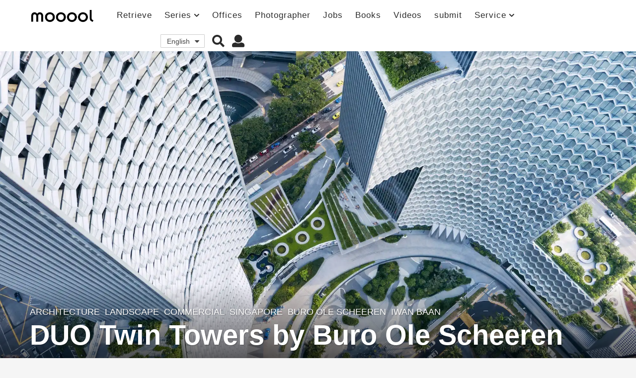

--- FILE ---
content_type: text/html; charset=UTF-8
request_url: https://mooool.com/en/duo-by-buro-ole-scheeren.html
body_size: 33535
content:
<!DOCTYPE HTML><html lang="en-US"><head><meta charset="UTF-8"><meta name="viewport" content="width=device-width, initial-scale=1.0, maximum-scale=1.0, user-scalable=no"><meta property="og:image" content="https://i.mooool.com/img/2018/11/mooool-DUO3.jpg?x-oss-process=style%2Flarge" /><style id="kirki-css-vars"></style><title>DUO Twin Towers by Buro Ole Scheeren &#8211; mooool</title><meta name='robots' content='max-image-preview:large' /><link rel="alternate" hreflang="zh-hans" href="https://mooool.com/duo-by-buro-ole-scheeren.html" /><link rel="alternate" hreflang="en" href="https://mooool.com/en/duo-by-buro-ole-scheeren.html" /><link rel="alternate" hreflang="x-default" href="https://mooool.com/duo-by-buro-ole-scheeren.html" /><link rel='dns-prefetch' href='//hm.baidu.com' /><link rel='dns-prefetch' href='//www.google-analytics.com' /><link rel='dns-prefetch' href='//btrace.video.qq.com' /><link rel='dns-prefetch' href='//rcgi.video.qq.com' /><link rel='dns-prefetch' href='//dp3.qq.com' /><link rel='dns-prefetch' href='//livew.l.qq.com' /><link rel='dns-prefetch' href='//imgcache.qq.com' /><link rel='dns-prefetch' href='//i.gtimg.cn' /><link rel='dns-prefetch' href='//h5vv.video.qq.com' /><link rel='dns-prefetch' href='//shp.qpic.cn' /><link rel='dns-prefetch' href='//v.qq.com' /><link rel='dns-prefetch' href='//10web.io' /><link rel='dns-prefetch' href='//youtube.com' /><link rel="alternate" type="application/rss+xml" title="mooool &raquo; Feed" href="https://mooool.com/en/feed" /><link rel="alternate" type="application/rss+xml" title="mooool &raquo; Comments Feed" href="https://mooool.com/en/comments/feed" /><link rel="alternate" type="application/rss+xml" title="mooool &raquo; DUO Twin Towers by Buro Ole Scheeren Comments Feed" href="https://mooool.com/en/duo-by-buro-ole-scheeren.html/feed" /><style type="text/css">img.wp-smiley,img.emoji{display:inline!important;border:none!important;box-shadow:none!important;height:1em!important;width:1em!important;margin:0 0.07em!important;vertical-align:-0.1em!important;background:none!important;padding:0!important}</style><link rel='stylesheet' id='wpfp-css' href='https://mooool.com/wp-content/plugins/wp-favorite-posts/wpfp.css' type='text/css' /><link rel='stylesheet' id='wp-block-library-css'  href='https://mooool.com/wp-includes/css/dist/block-library/style.min.css?ver=5.9.12' type='text/css' media='all' /><link rel='stylesheet' id='bp-login-form-block-css'  href='https://mooool.com/wp-content/plugins/buddypress/bp-core/css/blocks/login-form.min.css?ver=10.1.0' type='text/css' media='all' /><link rel='stylesheet' id='bp-member-block-css'  href='https://mooool.com/wp-content/plugins/buddypress/bp-members/css/blocks/member.min.css?ver=10.1.0' type='text/css' media='all' /><link rel='stylesheet' id='bp-members-block-css'  href='https://mooool.com/wp-content/plugins/buddypress/bp-members/css/blocks/members.min.css?ver=10.1.0' type='text/css' media='all' /><link rel='stylesheet' id='bp-dynamic-members-block-css'  href='https://mooool.com/wp-content/plugins/buddypress/bp-members/css/blocks/dynamic-members.min.css?ver=10.1.0' type='text/css' media='all' /><link rel='stylesheet' id='bp-group-block-css'  href='https://mooool.com/wp-content/plugins/buddypress/bp-groups/css/blocks/group.min.css?ver=10.1.0' type='text/css' media='all' /><link rel='stylesheet' id='bp-groups-block-css'  href='https://mooool.com/wp-content/plugins/buddypress/bp-groups/css/blocks/groups.min.css?ver=10.1.0' type='text/css' media='all' /><link rel='stylesheet' id='bp-dynamic-groups-block-css'  href='https://mooool.com/wp-content/plugins/buddypress/bp-groups/css/blocks/dynamic-groups.min.css?ver=10.1.0' type='text/css' media='all' /><style id='global-styles-inline-css' type='text/css'>body{--wp--preset--color--black:#000;--wp--preset--color--cyan-bluish-gray:#abb8c3;--wp--preset--color--white:#fff;--wp--preset--color--pale-pink:#f78da7;--wp--preset--color--vivid-red:#cf2e2e;--wp--preset--color--luminous-vivid-orange:#ff6900;--wp--preset--color--luminous-vivid-amber:#fcb900;--wp--preset--color--light-green-cyan:#7bdcb5;--wp--preset--color--vivid-green-cyan:#00d084;--wp--preset--color--pale-cyan-blue:#8ed1fc;--wp--preset--color--vivid-cyan-blue:#0693e3;--wp--preset--color--vivid-purple:#9b51e0;--wp--preset--gradient--vivid-cyan-blue-to-vivid-purple:linear-gradient(135deg,rgba(6,147,227,1) 0%,rgb(155,81,224) 100%);--wp--preset--gradient--light-green-cyan-to-vivid-green-cyan:linear-gradient(135deg,rgb(122,220,180) 0%,rgb(0,208,130) 100%);--wp--preset--gradient--luminous-vivid-amber-to-luminous-vivid-orange:linear-gradient(135deg,rgba(252,185,0,1) 0%,rgba(255,105,0,1) 100%);--wp--preset--gradient--luminous-vivid-orange-to-vivid-red:linear-gradient(135deg,rgba(255,105,0,1) 0%,rgb(207,46,46) 100%);--wp--preset--gradient--very-light-gray-to-cyan-bluish-gray:linear-gradient(135deg,rgb(238,238,238) 0%,rgb(169,184,195) 100%);--wp--preset--gradient--cool-to-warm-spectrum:linear-gradient(135deg,rgb(74,234,220) 0%,rgb(151,120,209) 20%,rgb(207,42,186) 40%,rgb(238,44,130) 60%,rgb(251,105,98) 80%,rgb(254,248,76) 100%);--wp--preset--gradient--blush-light-purple:linear-gradient(135deg,rgb(255,206,236) 0%,rgb(152,150,240) 100%);--wp--preset--gradient--blush-bordeaux:linear-gradient(135deg,rgb(254,205,165) 0%,rgb(254,45,45) 50%,rgb(107,0,62) 100%);--wp--preset--gradient--luminous-dusk:linear-gradient(135deg,rgb(255,203,112) 0%,rgb(199,81,192) 50%,rgb(65,88,208) 100%);--wp--preset--gradient--pale-ocean:linear-gradient(135deg,rgb(255,245,203) 0%,rgb(182,227,212) 50%,rgb(51,167,181) 100%);--wp--preset--gradient--electric-grass:linear-gradient(135deg,rgb(202,248,128) 0%,rgb(113,206,126) 100%);--wp--preset--gradient--midnight:linear-gradient(135deg,rgb(2,3,129) 0%,rgb(40,116,252) 100%);--wp--preset--duotone--dark-grayscale:url('#wp-duotone-dark-grayscale');--wp--preset--duotone--grayscale:url('#wp-duotone-grayscale');--wp--preset--duotone--purple-yellow:url('#wp-duotone-purple-yellow');--wp--preset--duotone--blue-red:url('#wp-duotone-blue-red');--wp--preset--duotone--midnight:url('#wp-duotone-midnight');--wp--preset--duotone--magenta-yellow:url('#wp-duotone-magenta-yellow');--wp--preset--duotone--purple-green:url('#wp-duotone-purple-green');--wp--preset--duotone--blue-orange:url('#wp-duotone-blue-orange');--wp--preset--font-size--small:13px;--wp--preset--font-size--medium:20px;--wp--preset--font-size--large:36px;--wp--preset--font-size--x-large:42px}.has-black-color{color:var(--wp--preset--color--black)!important}.has-cyan-bluish-gray-color{color:var(--wp--preset--color--cyan-bluish-gray)!important}.has-white-color{color:var(--wp--preset--color--white)!important}.has-pale-pink-color{color:var(--wp--preset--color--pale-pink)!important}.has-vivid-red-color{color:var(--wp--preset--color--vivid-red)!important}.has-luminous-vivid-orange-color{color:var(--wp--preset--color--luminous-vivid-orange)!important}.has-luminous-vivid-amber-color{color:var(--wp--preset--color--luminous-vivid-amber)!important}.has-light-green-cyan-color{color:var(--wp--preset--color--light-green-cyan)!important}.has-vivid-green-cyan-color{color:var(--wp--preset--color--vivid-green-cyan)!important}.has-pale-cyan-blue-color{color:var(--wp--preset--color--pale-cyan-blue)!important}.has-vivid-cyan-blue-color{color:var(--wp--preset--color--vivid-cyan-blue)!important}.has-vivid-purple-color{color:var(--wp--preset--color--vivid-purple)!important}.has-black-background-color{background-color:var(--wp--preset--color--black)!important}.has-cyan-bluish-gray-background-color{background-color:var(--wp--preset--color--cyan-bluish-gray)!important}.has-white-background-color{background-color:var(--wp--preset--color--white)!important}.has-pale-pink-background-color{background-color:var(--wp--preset--color--pale-pink)!important}.has-vivid-red-background-color{background-color:var(--wp--preset--color--vivid-red)!important}.has-luminous-vivid-orange-background-color{background-color:var(--wp--preset--color--luminous-vivid-orange)!important}.has-luminous-vivid-amber-background-color{background-color:var(--wp--preset--color--luminous-vivid-amber)!important}.has-light-green-cyan-background-color{background-color:var(--wp--preset--color--light-green-cyan)!important}.has-vivid-green-cyan-background-color{background-color:var(--wp--preset--color--vivid-green-cyan)!important}.has-pale-cyan-blue-background-color{background-color:var(--wp--preset--color--pale-cyan-blue)!important}.has-vivid-cyan-blue-background-color{background-color:var(--wp--preset--color--vivid-cyan-blue)!important}.has-vivid-purple-background-color{background-color:var(--wp--preset--color--vivid-purple)!important}.has-black-border-color{border-color:var(--wp--preset--color--black)!important}.has-cyan-bluish-gray-border-color{border-color:var(--wp--preset--color--cyan-bluish-gray)!important}.has-white-border-color{border-color:var(--wp--preset--color--white)!important}.has-pale-pink-border-color{border-color:var(--wp--preset--color--pale-pink)!important}.has-vivid-red-border-color{border-color:var(--wp--preset--color--vivid-red)!important}.has-luminous-vivid-orange-border-color{border-color:var(--wp--preset--color--luminous-vivid-orange)!important}.has-luminous-vivid-amber-border-color{border-color:var(--wp--preset--color--luminous-vivid-amber)!important}.has-light-green-cyan-border-color{border-color:var(--wp--preset--color--light-green-cyan)!important}.has-vivid-green-cyan-border-color{border-color:var(--wp--preset--color--vivid-green-cyan)!important}.has-pale-cyan-blue-border-color{border-color:var(--wp--preset--color--pale-cyan-blue)!important}.has-vivid-cyan-blue-border-color{border-color:var(--wp--preset--color--vivid-cyan-blue)!important}.has-vivid-purple-border-color{border-color:var(--wp--preset--color--vivid-purple)!important}.has-vivid-cyan-blue-to-vivid-purple-gradient-background{background:var(--wp--preset--gradient--vivid-cyan-blue-to-vivid-purple)!important}.has-light-green-cyan-to-vivid-green-cyan-gradient-background{background:var(--wp--preset--gradient--light-green-cyan-to-vivid-green-cyan)!important}.has-luminous-vivid-amber-to-luminous-vivid-orange-gradient-background{background:var(--wp--preset--gradient--luminous-vivid-amber-to-luminous-vivid-orange)!important}.has-luminous-vivid-orange-to-vivid-red-gradient-background{background:var(--wp--preset--gradient--luminous-vivid-orange-to-vivid-red)!important}.has-very-light-gray-to-cyan-bluish-gray-gradient-background{background:var(--wp--preset--gradient--very-light-gray-to-cyan-bluish-gray)!important}.has-cool-to-warm-spectrum-gradient-background{background:var(--wp--preset--gradient--cool-to-warm-spectrum)!important}.has-blush-light-purple-gradient-background{background:var(--wp--preset--gradient--blush-light-purple)!important}.has-blush-bordeaux-gradient-background{background:var(--wp--preset--gradient--blush-bordeaux)!important}.has-luminous-dusk-gradient-background{background:var(--wp--preset--gradient--luminous-dusk)!important}.has-pale-ocean-gradient-background{background:var(--wp--preset--gradient--pale-ocean)!important}.has-electric-grass-gradient-background{background:var(--wp--preset--gradient--electric-grass)!important}.has-midnight-gradient-background{background:var(--wp--preset--gradient--midnight)!important}.has-small-font-size{font-size:var(--wp--preset--font-size--small)!important}.has-medium-font-size{font-size:var(--wp--preset--font-size--medium)!important}.has-large-font-size{font-size:var(--wp--preset--font-size--large)!important}.has-x-large-font-size{font-size:var(--wp--preset--font-size--x-large)!important}</style><link rel='stylesheet' id='bp-parent-css-css'  href='https://mooool.com/wp-content/themes/mooool/buddypress/css/buddypress.min.css?ver=2.0.0' type='text/css' media='screen' /><link rel='stylesheet' id='bp-mooool-css'  href='https://mooool.com/wp-content/themes/mooool/css/mooool.min.css?ver=2.0.0' type='text/css' media='screen' /><link rel='stylesheet' id='jpibfi-style-css'  href='https://mooool.com/wp-content/plugins/jquery-pin-it-button-for-images/css/client.css?ver=3.0.6' type='text/css' media='all' /><link rel='stylesheet' id='wpml-legacy-dropdown-0-css'  href='//mooool.com/wp-content/plugins/sitepress-multilingual-cms/templates/language-switchers/legacy-dropdown/style.min.css?ver=1' type='text/css' media='all' /><link rel='stylesheet' id='simplelightbox-css-css'  href='https://mooool.com/wp-content/plugins/simplelightbox/dist/simple-lightbox.min.css?ver=5.9.12' type='text/css' media='all' /><link rel='stylesheet' id='cms-navigation-style-base-css'  href='https://mooool.com/wp-content/plugins/wpml-cms-nav/res/css/cms-navigation-base.css?ver=1.5.5' type='text/css' media='screen' /><link rel='stylesheet' id='cms-navigation-style-css'  href='https://mooool.com/wp-content/plugins/wpml-cms-nav/res/css/cms-navigation.css?ver=1.5.5' type='text/css' media='screen' /><link rel='stylesheet' id='boombox-styles-min-css'  href='https://mooool.com/wp-content/themes/mooool/js/plugins/plugins.min.css?ver=2.0.0' type='text/css' media='all' /><link rel='stylesheet' id='boombox-icomoon-style-css'  href='https://mooool.com/wp-content/themes/mooool/fonts/icon-fonts/icomoon/icons.min.css?ver=2.0.0' type='text/css' media='all' /><link rel='stylesheet' id='boombox-primary-style-css'  href='https://mooool.com/wp-content/themes/mooool/css/style.min.css?ver=2.0.0' type='text/css' media='all' /><style id='boombox-primary-style-inline-css' type='text/css'>.bb-header.header-desktop .bottom-header{background:#fff;background:-webkit-linear-gradient(20deg,#ffffff,#ffffff);background:-o-linear-gradient(20deg,#ffffff,#ffffff);background:-moz-linear-gradient(20deg,#ffffff,#ffffff);background:linear-gradient(20deg,#ffffff,#ffffff)}.bb-header.header-mobile .header-row{background:#fff;background:-webkit-linear-gradient(20deg,#ffffff,#ffffff);background:-o-linear-gradient(20deg,#ffffff,#ffffff);background:-moz-linear-gradient(20deg,#ffffff,#ffffff);background:linear-gradient(20deg,#ffffff,#ffffff)}.bb-header.header-mobile .header-row{background-color:#fff;color:#595959}.bb-header.header-mobile.g-style .header-c{color:#595959}@media (min-width:992px){.bb-show-desktop-header{display:block}.bb-show-mobile-header{display:none}}.branding h1{color:#6b6b6b}.bb-header.header-desktop .top-header{background-color:#fff}.bb-header.header-desktop .top-header .bb-header-icon:hover,.bb-header.header-desktop .top-header .bb-header-icon.active,.bb-header.header-desktop .top-header .main-navigation>ul>li:hover,.bb-header.header-desktop .top-header .main-navigation>ul>li.current-menu-item>a{color:#45c628}.bb-header.header-desktop .top-header svg{fill:#fff}.bb-header.header-desktop .top-header{color:#2b2b2b}.bb-header.header-desktop .top-header .create-post{background-color:#565656}.bb-header.header-desktop .top-header .create-post{color:#fff}.bb-header.header-desktop .top-header .main-navigation{font-family:inherit;font-size:inherit;font-style:inherit;font-weight:inherit;letter-spacing:inherit;text-transform:inherit}.bb-header.header-desktop .top-header .main-navigation .sub-menu{font-family:inherit;font-size:14px;font-style:inherit;font-weight:500;letter-spacing:inherit;text-transform:inherit}.bb-header.header-desktop .bottom-header .bb-header-icon:hover,.bb-header.header-desktop .bottom-header .bb-header-icon.active,.bb-header.header-desktop .bottom-header .main-navigation>ul>li:hover,.bb-header.header-desktop .bottom-header .main-navigation>ul>li.current-menu-item>a,.bb-header.header-desktop .bottom-header .main-navigation>ul>li.current-menu-item>.dropdown-toggle{color:#45c628}.bb-header.header-desktop .bottom-header{background-color:#fff}.bb-header.header-desktop .bottom-header svg{fill:#fff}.bb-header.header-desktop .bottom-header{color:#878787}.bb-header.header-desktop .bottom-header .main-navigation ul li:before,.bb-header.header-desktop .bottom-header .account-box .user:after,.bb-header.header-desktop .bottom-header .create-post:before,.bb-header.header-desktop .bottom-header .menu-button:after{border-color:#878787}.bb-header.header-desktop .bottom-header .create-post{background-color:#565656}.bb-header.header-desktop .create-post{color:#fff}.bb-header.header-desktop .bottom-header .main-navigation{font-family:inherit;font-size:inherit;font-style:inherit;font-weight:inherit;letter-spacing:inherit;text-transform:inherit}.bb-header.header-desktop .bottom-header .main-navigation .sub-menu{font-family:inherit;font-size:14px;font-style:inherit;font-weight:500;letter-spacing:inherit;text-transform:inherit}.bb-header.header-desktop .branding{margin-top:14px;margin-bottom:14px}.bb-header.header-mobile .branding{margin-top:6px;margin-bottom:6px}.footer{background-color:#efefef}.footer .footer-top svg{fill:#efefef}.footer .footer-bottom svg{fill:#efefef}#footer .cat-item.current-cat a,#footer .widget_mc4wp_form_widget:before,#footer .widget_create_post:before,#footer .cat-item a:hover,#footer button[type="submit"],#footer input[type="submit"],#footer .bb-btn,#footer .bnt.primary{background-color:#666}#footer .widget_mc4wp_form_widget:before,#footer .widget_create_post:before,#footer button[type="submit"],#footer input[type="submit"],#footer .bb-btn,#footer .bb-bnt-primary{color:#666}#footer a:hover{color:#666}#footer .widget_categories ul li a:hover,#footer .widget_archive ul li a:hover,#footer .widget_pages ul li a:hover,#footer .widget_meta ul li a:hover,#footer .widget_nav_menu ul li a:hover{background-color:#666;color:#666}#footer .slick-dots li.slick-active button:before,#footer .widget_tag_cloud a:hover{border-color:#666}#footer .bb-featured-strip .item .title,#footer .slick-dots li button:before,#footer h1,#footer h2,#footer h3,#footer h4,#footer h5,#footer h6,#footer .widget-title{color:#828282}#footer,#footer .widget_recent_comments .recentcomments .comment-author-link,#footer .widget_recent_comments .recentcomments a,#footer .byline,#footer .posted-on,#footer .widget_nav_menu ul li,#footer .widget_categories ul li,#footer .widget_archive ul li,#footer .widget_pages ul li,#footer .widget_meta ul li{color:#666}#footer .widget_tag_cloud a,#footer select,#footer textarea,#footer input[type="tel"],#footer input[type="text"],#footer input[type="number"],#footer input[type="date"],#footer input[type="time"],#footer input[type="url"],#footer input[type="email"],#footer input[type="search"],#footer input[type="password"],#footer .widget_mc4wp_form_widget:after,#footer .widget_create_post:after{border-color:#666}#footer .widget_categories ul li a,#footer .widget_archive ul li a,#footer .widget_pages ul li a,#footer .widget_meta ul li a,#footer .widget_nav_menu ul li a,#footer .widget_tag_cloud a{color:#6b6b6b}#footer .footer-bottom{background-color:#efefef;color:#777}#footer .footer-bottom a:hover{color:#61ae22}body,.bb-post-gallery-content .bb-gl-header{background-color:#f5f5f5}.bb-cards-view .bb-post-single.style5 .site-main,.bb-cards-view .bb-post-single.style6 .container-inner{background-color:#f5f5f5}.branding .site-title{font-family:inherit;font-weight:0;font-style:}#background-image{background-size:cover}.widget-title{font-size:24px}body{font-size:16px}@media screen and (min-width:992px){html{font-size:16px}.bb-post-single .s-post-title{font-size:56px}}.page-wrapper,#main,.bb-cards-view .bb-card-item,.bb-cards-view .widget_mc4wp_form_widget:after,.bb-cards-view .widget_create_post:after,.light-modal .modal-body,.light-modal,.bb-toggle .bb-header-dropdown.toggle-content,.bb-header.header-desktop .main-navigation .sub-menu,.bb-post-share-box .post-share-count,.bb-post-rating a,.comment-respond input[type=text],.comment-respond textarea,.comment-respond #commentform textarea#comment,.bb-fixed-pagination .page,.bb-fixed-pagination .pg-content,.bb-floating-navbar .floating-navbar-inner,.bb-featured-strip .bb-arrow-next,.bb-featured-strip .bb-arrow-prev,.bb-mobile-navigation,.mejs-container,.bb-post-gallery-content,.bb-dropdown .dropdown-toggle,.bb-dropdown .dropdown-content,.bb-stretched-view .bb-post-single.style5 .site-main,.bb-stretched-view .bb-post-single.style6 .container-inner,.bb-boxed-view .bb-post-single.style5 .site-main,.bb-boxed-view .bb-post-single.style6 .container-inner,.bb-advertisement.bb-sticky-bottom-area .bb-sticky-btm-el{background-color:#fff;border-color:#fff}.bb-header.header-mobile.g-style .header-c{background:#fff}.bb-header-navigation .main-navigation .sub-menu:before,.bb-toggle .toggle-content.bb-header-dropdown:before{border-color:transparent transparent #fff}select,.bb-form-block input,.bb-form-block select,.bb-form-block textarea,.bb-author-vcard .author{background-color:#fff}.bb-tabs .tabs-menu .count{color:#fff}.page-wrapper{width:100%}.mark,mark,.box_list,.bb-tooltip:before,.bb-text-highlight.primary-color,#comments .nav-links a,.light-modal .modal-close,.quiz_row:hover,.progress-bar-success,.onoffswitch,.onoffswitch2,.widget_nav_menu ul li a:hover,.widget_categories ul li a:hover,.widget_archive ul li a:hover,.widget_pages ul li a:hover,.widget_meta ul li a:hover,.widget_mc4wp_form_widget:before,.widget_create_post:before,.widget_calendar table th a,.widget_calendar table td a,.go-top,.bb-affiliate-content .item-url,.bb-mobile-navigation .close,.bb-wp-pagination .page-numbers.next,.bb-wp-pagination .page-numbers.prev,.navigation.pagination .page-numbers.next,.navigation.pagination .page-numbers.prev,.bb-next-prev-pagination .page-link,.bb-next-pagination .page-link,.bb-post-share-box .post-share-count,.cat-item.current-cat a,.cat-item a:hover,.bb-fixed-pagination .page:hover .pg-arrow,button[type="submit"],input[type="submit"],.bb-btn.bb-btn-primary,.bb-btn.bb-btn-primary:hover,blockquote:before,.bb-btn.bb-btn-primary-outline:hover,.bb-post-gallery-content .bb-gl-meta .bb-gl-arrow,hr.primary-color,.bb-bg-primary,.bb-bg-primary.bb-btn,.bb-sticky-btm .btn-close{background-color:#4f4f4f}.bb-tooltip:after,hr.bb-line-dashed.primary-color,hr.bb-line-dotted.primary-color{border-top-color:#4f4f4f}.mark,mark,.bb-tooltip:before,.bb-wp-pagination .page-numbers.next,.bb-wp-pagination .page-numbers.prev,.navigation.pagination .page-numbers.next,.navigation.pagination .page-numbers.prev,.bb-text-highlight.primary-color,#comments .nav-links a,.light-modal .modal-close,.sr-only,.box_list,.quiz_row:hover,.bb-affiliate-content .item-url,.onoffswitch,.onoffswitch2,.bb-next-prev-pagination .page-link,.bb-next-pagination .page-link,.widget_nav_menu ul li a:hover,.widget_categories ul li a:hover,.widget_archive ul li a:hover,.widget_pages ul li a:hover,.widget_meta ul li a:hover,.cat-item.current-cat a,.widget_mc4wp_form_widget:before,.widget_create_post:before,.go-top,.widget_calendar table th a,.widget_calendar table td a,.bb-mobile-navigation .close,.bb-post-share-box .post-share-count,.bb-fixed-pagination .page:hover .pg-arrow,button[type="submit"],input[type="submit"],.bb-btn.bb-btn-primary,.bb-btn.bb-btn-primary:hover,.bb-btn.bb-btn-primary-outline:hover,blockquote:before,.bb-post-gallery-content .bb-gl-meta .bb-gl-arrow,.bb-bg-primary,.bb-sticky-btm .btn-close{color:#a8a8a8}#cancel-comment-reply-link,.bb-affiliate-content .price:before,.bb-header-navigation .main-navigation>ul .sub-menu li:hover>a,.bb-header-navigation .main-navigation>ul .sub-menu li.current-menu-item a,.bb-header-navigation .more-navigation .section-navigation ul li:hover a,.bb-mobile-navigation .main-navigation li a:hover,.bb-mobile-navigation .main-navigation>ul>li .sub-menu li a:hover,.bb-mobile-navigation .main-navigation li.current-menu-item>a,.bb-mobile-navigation .main-navigation .sub-menu li.current-menu-item>a,.bb-mobile-navigation .main-navigation li.current-menu-item>.dropdown-toggle,.bb-mobile-navigation .main-navigation .sub-menu li.current-menu-item>.dropdown-toggle,.single.nsfw-post .bb-post-single .nsfw-post h3,.sticky .post-thumbnail:after,.entry-no-lg,.entry-title:hover a,.post-types .item:hover .bb-icon,.bb-text-dropcap.primary-color,.bb-btn-primary-outline,.bb-btn-link:hover,.bb-btn-link,#comments .bypostauthor>.comment-body .vcard .fn,.more-link:hover,.widget_bb-side-navigation .menu-item.menu-item-icon .bb-icon,.bb-post-nav .nsfw-post h3,.post-thumbnail .nsfw-post h3,.bb-price-block .current-price:before,.bb-price-block ins:before,.bb-price-block .amount:before,.product_list_widget ins .amount:before{color:#4f4f4f}.post-types .item:hover,.more-load-button button:hover,.bb-btn-primary-outline,.bb-btn-primary:hover,.widget_tag_cloud .tagcloud a:hover{border-color:#4f4f4f}.bb-tabs .tabs-menu li.active:before{background-color:#4f4f4f}a,.bb-timing-block .timing-seconds{color:#4dbd28}body,html,.widget_recent_comments .recentcomments .comment-author-link,.widget_recent_comments .recentcomments a,.bb-header.header-desktop .main-navigation .sub-menu,.bb-header-dropdown.toggle-content,.comment-respond input[type=text],.comment-respond textarea,.featured-strip .slick-dots li button:before,.more-load-button button,.comment-vote .count,.bb-mobile-navigation .bb-header-search .search-submit,#comments .comment .comment-body .comment-content small .dropdown-toggle,.byline a,.byline .author-name,.bb-featured-strip .bb-arrow-next,.bb-featured-strip .bb-arrow-prev,.bb-price-block,.bb-price-block>.amount,.bb-price-block ins .amount,.bb-dropdown .dropdown-content a,.bb-author-vcard .auth-references a,.light-modal,.bb-author-vcard-mini .auth-url,.bb-post-gallery-content .bb-gl-meta .bb-gl-pagination b,.bb-post-gallery-content.bb-mode-slide .bb-mode-switcher[data-mode=slide],.bb-post-gallery-content.bb-mode-grid .bb-mode-switcher[data-mode=grid]{color:#666}#comments .vcard .fn,.bb-fixed-pagination .page .pg-title,.more_items_x legend,.more_items legend,.more_items_glow,h1,h2,h3,h4,h5,h6{color:#a8a8a8}.bb-tabs .tabs-menu li.active,.bb-tabs .tabs-menu li.active{border-color:#a8a8a8}.bb-tabs .tabs-menu .count{background-color:#a8a8a8}s,strike,del,label,#comments .pingback .comment-body .comment-content,#comments .comment .comment-body .comment-content,#TB_ajaxWindowTitle,.bb-affiliate-content .price .old-price,.bb-header-navigation .more-navigation .sections-header,.bb-mobile-navigation .more-menu .more-menu-body .sections-header,.bb-post-share-box .bb-post-rating .count .text:after,.inline-popup .intro,.comment-vote a .bb-icon,.authentication .intro,.widget_recent_comments .recentcomments,.post-types .item .bb-icon,.bb-post-rating a,.post-thumbnail .thumbnail-caption,table thead th,table tfoot th,.bb-post-share-box .mobile-info,.widget_create_post .text,.widget_footer .text,.bb-author-vcard .author-info,.bb-author-vcard .auth-byline,.wp-caption .wp-caption-text,.wp-caption-dd,#comments .comments-title span,#comments .comment-notes,#comments .comment-metadata,.short-info .create-post .text,.bb-cat-links,.widget_bb-side-navigation .menu-item.menu-item-has-children .dropdown-toggle,.bb-post-meta .post-comments,.entry-sub-title,.bb-page-header .page-subtitle,.widget_bb-side-navigation .bb-widget-title,.bb-price-block .old-price,.bb-price-block del .amount,.widget_recent_comments .recentcomments,.bb-post-gallery-content .bb-gl-mode-switcher,.bb-author-vcard-mini .auth-byline,.bb-author-vcard-mini .auth-posted-on,.bb-author-vcard-mini .auth-title,.s-post-meta .post-comments,.bb-sec-label,.bb-breadcrumb.clr-style1,.bb-breadcrumb.clr-style1 a{color:#9b9b9b}::-webkit-input-placeholder{color:#9b9b9b}:-moz-placeholder{color:#9b9b9b}:-ms-input-placeholder{color:#9b9b9b}body,html,#cancel-comment-reply-link,#comments .comments-title span{font-family:inherit}.entry-title{font-family:inherit}.bb-wp-pagination,.navigation.pagination,.comments-area h3,[class*=" mashicon-"] .text,[class^=mashicon-] .text,.entry-no-lg,.bb-reaction-box .title,.bb-reaction-box .reaction-item .reaction-vote-btn,#comments .comments-title,#comments .comment-reply-title,.bb-page-header .bb-trending-navigation ul li a,.widget-title,.bb-badge .text,.post-number,.more_items_x legend,.more_items legend,.more_items_glow,section.error-404 .text,.inline-popup .title,.authentication .title,.bb-other-posts .title,.bb-post-share-box h2,.bb-page-header h1{font-family:inherit}.bb-page-header .container-bg,.bb-page-header.boxed.has-bg .container-bg,.bb-header-navigation .main-navigation .sub-menu,.bb-header-navigation .more-navigation .more-menu-header,.bb-header-navigation .more-navigation .more-menu-footer,.bb-mobile-navigation .more-menu .bb-badge-list,.bb-mobile-navigation .main-navigation,.bb-mobile-navigation .more-menu-body,.spinner-pulse,.bb-border-thumb,#comments .pingback,#comments .comment,.more-load-button button,.bb-post-rating .count .bb-icon,.quiz_row,.bb-post-collection .post-items .post-item .post-author-meta,.post-grid .page .post-author-meta,.post-list .post .post-author-meta,.post-list .page .post-author-meta,.post-list.standard .post footer,.post-list.standard .entry-sub-title,.more-load-button:before,.bb-mobile-navigation .bb-header-search form,#TB_window .shares,.wp-playlist,.boombox-comments .tabs-content,.post-types .item,.bb-page-header .bb-trending-navigation,.widget_mc4wp_form_widget:after,.widget_create_post:after,.bb-post-rating .inner,.bb-post-rating .point-btn,.widget_bb-side-navigation .menu-item.menu-item-has-children>a,.bb-author-vcard .author,#comments .comment-list,#comments .pingback .children .comment,#comments .comment .children .comment,.widget_social,.widget_subscribe,.bb-post-nav .pg-item,.bb-post-nav .page,.bb-tags a,.tagcloud a,.bb-next-prev-pagination,.widget_tag_cloud .tagcloud a,select,textarea,input[type="tel"],input[type="text"],input[type="number"],input[type="date"],input[type="time"],input[type="url"],input[type="email"],input[type="search"],input[type="password"],.bb-featured-menu:before,.select2-container--default .select2-selection--single,.select2-container--default .select2-search--dropdown .select2-search__field,.select2-dropdown,.bb-bordered-block:after,.bb-dropdown .dropdown-toggle,.bb-dropdown .dropdown-content,.bb-dropdown .dropdown-content li,.bb-post-gallery-content .bb-gl-mode-switcher,.bb-post-gallery-content .bb-gl-mode-switcher .bb-mode-switcher:first-child,.bb-tabs.tabs-horizontal .tabs-menu,.mixed-list .post-item-classic footer{border-color:#f2f2f2}hr,.bb-brand-block .brand-content:before{background-color:#f2f2f2}.bb-fixed-pagination .page .pg-arrow,.captcha-container,.comment-respond form,.bb-post-share-box .post-meta,table tbody tr:nth-child(2n+1) th,table tbody tr:nth-child(2n+1) td,.bb-reaction-box .reaction-item .reaction-bar,.bb-reaction-box .reaction-item .reaction-vote-btn,.widget_bb-side-navigation .sub-menu .menu-item.menu-item-icon .bb-icon,#comments .pingback .comment-body .comment-reply-link,#comments .comment .comment-body .comment-reply-link,.bb-btn,button,.widget_sidebar_footer,.bb-form-block,.bb-author-vcard header,.bb-post-gallery-content .bb-gl-image-text,.bb-wp-pagination span.current,.bb-wp-pagination a.page-numbers:not(.next):not(.prev):hover,.navigation.pagination span.current,.navigation.pagination a.page-numbers:not(.next):not(.prev):hover,.bb-dropdown .dropdown-content li.active,.bb-post-gallery-content .bb-gl-image-text,.bb-media-placeholder:before,.bb-source-via .s-v-itm,.bb-tabs .tabs-content,.bb-reading-time{background-color:#ececec}.bb-fixed-pagination .page .pg-arrow,.bb-post-share-box .post-meta,.captcha-container input,.form-captcha .refresh-captcha,#comments .pingback .comment-body .comment-reply-link,#comments .comment .comment-body .comment-reply-link,.bb-reaction-box .reaction-item .reaction-vote-btn,.bb-reaction-box .reaction-item .reaction-bar,.bb-btn,.comment-respond form,.bb-wp-pagination span.current,.bb-wp-pagination a.page-numbers:not(.next):not(.prev):hover,.navigation.pagination span.current,.navigation.pagination a.page-numbers:not(.next):not(.prev):hover,.widget_bb-side-navigation .sub-menu .menu-item.menu-item-icon .bb-icon,.widget_sidebar_footer,.bb-author-vcard .header-info a,.bb-author-vcard .auth-name,.bb-dropdown .dropdown-content li.active,.bb-source-via .s-v-link,.bb-reading-time{color:#3a3a3a}.captcha-container input{border-color:#3a3a3a}img,video,.comment-respond form,.captcha-container,.bb-media-placeholder,.bb-cards-view .bb-card-item,.post-thumbnail .video-wrapper,.post-thumbnail .view-full-post,.bb-post-share-box .post-meta,.hy_plyr canvas,.bb-featured-strip .item .media,.quiz_row,.box_list,.bb-border-thumb,.advertisement .massage,[class^="mashicon-"],#TB_window,#score_modal .shares a div,#TB_window .shares a div,.bb-mobile-navigation .close,.onoffswitch-label,.light-modal .modal-close,.onoffswitch2-label,.post-types .item,.onoffswitch,.onoffswitch2,.bb-page-header .bb-trending-navigation ul li.active a,.widget_mc4wp_form_widget:after,.widget_create_post:after,.bb-author-vcard .author,.widget_sidebar_footer,.short-info,.inline-popup,.bb-reaction-box .reaction-item .reaction-bar,.bb-reaction-box .reaction-item .reaction-vote-btn,.bb-post-share-box .post-share-count,.post-thumbnail,.share-button,.bb-post-rating .inner,.bb-page-header.boxed.has-bg .container-bg,.widget_subscribe,.widget_social,.sub-menu,.fancybox-skin,.widget_tag_cloud .tagcloud a,.bb-tags a,.tagcloud a,.bb-header-dropdown.toggle-content,.authentication .button,#respond .button,.wp-social-login-provider-list .button,.bb-bordered-block:after,.wpml-ls-legacy-dropdown,.wpml-ls-legacy-dropdown a.wpml-ls-item-toggle,.wpml-ls-legacy-dropdown-click,.wpml-ls-legacy-dropdown-click a.wpml-ls-item-toggle,.wpml-ls-legacy-dropdown .wpml-ls-sub-menu,.wpml-ls-legacy-dropdown-click .wpml-ls-sub-menu,.nsfw-post,.light-modal .modal-body,.bb-featured-area .featured-media,.bb-featured-area .featured-item,.s-post-featured-media.boxed .featured-media-el,.bb-source-via .s-v-itm,.bb-tabs .tabs-content,.bb-sticky-btm .btn-close{-webkit-border-radius:1px;-moz-border-radius:1px;border-radius:1px}.bb-featured-area .featured-header{border-bottom-left-radius:1px;border-bottom-right-radius:1px}.form-captcha img,.go-top,.bb-next-prev-pagination .page-link,.bb-next-pagination .page-link,.bb-wp-pagination a,.bb-wp-pagination span,.navigation.pagination a,.navigation.pagination span,.bb-affiliate-content .affiliate-link,.bb-btn,input,select,.select2-container--default .select2-selection--single,textarea,button,.bb-btn,#comments li .comment-body .comment-reply-link,.bb-header.header-desktop .create-post,.bb-affiliate-content .item-url,.bb-btn,input,select,textarea,button,.bb-btn,#comments li .comment-body .comment-reply-link{-webkit-border-radius:1px;-moz-border-radius:1px;border-radius:1px}.social.circle ul li a{-webkit-border-radius:24px;-moz-border-radius:24px;border-radius:24px}.bb-featured-menu a{background-color:transparent;color:#696969;-webkit-border-radius:18px;-moz-border-radius:18px;border-radius:18px}#buddypress .visibility-toggle-link{color:#4dbd28}.buddypress.widget .item-title,.buddypress.widget .item-options a.selected,.buddypress.widget .item-options a:hover,.header .account-box .notifications-list.menu ul li a,#buddypress ul.button-nav li a,#buddypress #object-nav li.current>a,#buddypress #object-nav li.selected>a,#buddypress #object-nav li:hover>a,#buddypress #object-nav li:hover>span,#buddypress .bbp-main-nav li.current>a,#buddypress .bbp-main-nav li.selected>a,#buddypress .bbp-main-nav li:hover>a,#buddypress .bbp-main-nav li:hover>span,#buddypress #subnav li>a,#buddypress table td a,#buddypress .pagination-links a,#buddypress .pagination-links span,#buddypress .pagination a,#buddypress .pagination span,.gfy-bp-component .pagination a,.gfy-bp-component .pagination span,.gfy-bp-component .pagination span.dots,#buddypress #latest-update{color:#666}#buddypress #object-nav ul li:before,#buddypress .bbp-main-nav ul li:before{background-color:#666}#buddypress table th,#buddypress .item-header a,#buddypress .activity-header a,#buddypress .acomment-header a,#buddypress #invite-list label,#buddypress .standard-form label,#buddypress .standard-form legend,#buddypress .standard-form span.label,#buddypress .messages-notices .thread-from a,#buddypress .messages-notices .thread-info a,#buddypress #item-header-content .group-name,#buddypress #item-header-content .member-name,#buddypress .message-metadata a{color:#a8a8a8}#buddypress .pagination .pag-count,#buddypress .notification-description a,#buddypress #item-header-content .group-activity,#buddypress #item-header-content .member-activity,#buddypress #register-page .field-visibility-settings-toggle,#buddypress #register-page .wp-social-login-connect-with,#buddypress .field-visibility-settings-close{color:#9b9b9b}#buddypress #register-page ::-webkit-input-placeholder,#buddypress #activate-page ::-webkit-input-placeholder{color:#9b9b9b}#buddypress #register-page ::-moz-placeholder,#buddypress #activate-page ::-moz-placeholder{color:#9b9b9b}#buddypress #register-page :-ms-input-placeholder,#buddypress #activate-page :-ms-input-placeholder{color:#9b9b9b}#buddypress #register-page :-moz-placeholder,#buddypress #activate-page :-moz-placeholder{color:#9b9b9b}#buddypress table .bbp-checkbox-check{border-color:#9b9b9b}#buddypress table td,#buddypress table th,#buddypress .bbp-item-info,#buddypress .activity-list li,#buddypress .activity-meta a,#buddypress .acomment-options a,#buddypress .item-list .item-action a,#buddypress .bbp-radio-check,#buddypress .bbp-checkbox-check,#buddypress .standard-form .submit,#buddypress #invite-list li,#buddypress #invite-list li:first-child,#buddypress #blogs-list,#buddypress #groups-list,#buddypress #member-list,#buddypress #friend-list,#buddypress #admins-list,#buddypress #mods-list,#buddypress #members-list,#buddypress #request-list,#buddypress #group-list,#buddypress #blogs-list li,#buddypress #groups-list li,#buddypress #member-list li,#buddypress #friend-list li,#buddypress #admins-list li,#buddypress #mods-list li,#buddypress #members-list li,#buddypress #request-list li,#buddypress #group-list li,.buddypress.widget .item-options,#buddypress .vp_post_entry,#buddypress .vp_post_entry .col-lg-3 .entry-footer .post-edit-link,#buddypress #register-page .standard-form .submit,#buddypress .pagination-links a,#buddypress .pagination-links span.current,#buddypress .pagination a,#buddypress .pagination span.current,.gfy-bp-component .pagination a,.gfy-bp-component .pagination span.current{border-color:#f2f2f2}.bp-avatar-nav ul,.bp-avatar-nav ul.avatar-nav-items li.current{border-color:#f2f2f2}.bp-avatar-nav ul.avatar-nav-items li.current{background-color:#f2f2f2}#buddypress .field-visibility-settings,table.bbp-table-responsive tbody tr:nth-child(2n+1),#buddypress .acomment-bubble,#buddypress .activity-bubble,#buddypress .item-bubble,#buddypress #latest-update,#buddypress #group-create-tabs li a,#buddypress #group-create-tabs li span,#buddypress #create-group-form #header-cover-image{background-color:#ececec}#buddypress .pagination-links a:hover,#buddypress .pagination-links span.current,#buddypress .pagination a:hover,#buddypress .pagination span.current,.gfy-bp-component .pagination a:hover,.gfy-bp-component .pagination span.current{background-color:#ececec!important}#buddypress #group-create-tabs li a,#buddypress #group-create-tabs li span{color:#3a3a3a}#buddypress button,#buddypress input[type=button],#buddypress input[type=reset],#buddypress input[type=submit],#buddypress ul.button-nav li.current a,#buddypress ul.button-nav li:hover a,#buddypress a.bp-title-button,#buddypress .comment-reply-link,#buddypress .activity-list .load-more a,#buddypress .activity-list .load-newest a{background-color:#4f4f4f}.header .account-box .notifications-list.menu ul li a:hover{color:#4f4f4f}.gfy-tabs .tab-menu-item.active{border-color:#4f4f4f}#buddypress button,#buddypress input[type=button],#buddypress input[type=reset],#buddypress input[type=submit],#buddypress ul.button-nav li.current a,#buddypress ul.button-nav li:hover a,#buddypress a.bp-title-button,#buddypress .comment-reply-link,#buddypress .activity-list .load-more a,#buddypress .activity-list .load-newest a,#buddypress #register-page input[type=submit],#buddypress #activate-page input[type=submit],#buddypress ul.button-nav li.current a,#buddypress ul.button-nav li:hover a{color:#a8a8a8}#buddypress #register-page .field-visibility-settings{background-color:#fff}#buddypress #register-page .field-visibility-settings{-webkit-border-radius:1px;-moz-border-radius:1px;border-radius:1px}#buddypress #register-page input[type=submit],#buddypress #activate-page input[type=submit],#buddypress .bb-form-block input,#buddypress .bb-form-block textarea,#buddypress .bb-form-block select{-webkit-border-radius:1px;-moz-border-radius:1px;border-radius:1px}.widget_gfy_leaderboard .leaderboard-item,.gfy-featured-author-content,.widget_gfy-featured-author .gfy-count-list .gfy-item{-webkit-border-radius:1px;-moz-border-radius:1px;border-radius:1px}.widget_gfy_leaderboard .leaderboard-item,.gfy-bp-achievements .achievements-wrapper .col,.gfy-featured-author-content,.gfy-popup-body .gfy-body{background-color:#ececec}.widget_gfy_leaderboard .leaderboard-item,.widget_gfy-featured-author .gfy-name{color:#3a3a3a}.widget_gfy-featured-author .gfy-cover{background-color:#3a3a3a}.widget_gfy_leaderboard .leaderboard-item .item-number,.widget_gfy_leaderboard .leaderboard-item .item-points,.gfy-icon-btn,.gfy-close .gfy-icon,.gfy-bp-component .gfy-rank-item .rank-desc,.widget_gfy-featured-author .gfy-count-list .gfy-item .gfy-count-name,.widget_gfy-featured-author .gfy-description,.widget_gfy-featured-author .gfy-social,.gfy-tabs .tab-menu-item a{color:#9b9b9b}.widget_gfy_leaderboard .leaderboard-item .item-title,.gfy-bp-achievements .achievements-wrapper .rank-level,.widget_gfy-featured-author .gfy-count-list .gfy-item .gfy-count,.gfy-tabs .tab-menu-item.active a{color:#666}#buddypress .gfy-bp-leaderboard table a,.gfy-bp-leaderboard table a{color:#a8a8a8}.gfy-popup-body,.gfy-popup-body .gfy-badge-title,.widget_gfy-featured-author .gfy-count-list .gfy-item{background-color:#fff}.reaction-item .reaction-bar .reaction-stat,.bb-badge .circle{background-color:#fdc316}.reaction-item .reaction-vote-btn:not(.disabled):hover,.reaction-item.voted .reaction-vote-btn{background-color:#fdc316!important}.reaction-item .reaction-vote-btn:not(.disabled):hover,.reaction-item.voted .reaction-vote-btn,.bb-badge .text{color:#1f1f1f}.bb-badge.category .circle,.bb-badge.post_tag .circle{background-color:#f3f3f3}.bb-badge.category .text,.bb-badge.post_tag .text{color:#686868}.bb-badge.category .circle i,.bb-badge.post_tag .circle i{color:#666}.bb-badge.trending .circle,.bb-page-header .bb-trending-navigation ul li.active a,.post-number{background-color:#eaeaea}.widget-title .bb-icon,.bb-trending-navigation ul li a .bb-icon,.trending-post .bb-post-single .s-post-views{color:#eaeaea}.bb-badge.trending .circle i,.bb-page-header .bb-trending-navigation ul li.active a,.bb-page-header .bb-trending-navigation ul li.active a .bb-icon,.post-number{color:#a5a5a5}.bb-badge.trending .text{color:#707070}.bb-badge.category-52 .circle{background-color:#f3f3f3}.bb-badge.category-127 .circle{background-color:#f3f3f3}.bb-badge.post_tag-128 .circle{background-color:#f3f3f3}.bb-badge.post_tag-172 .circle{background-color:#f3f3f3}.bb-badge.post_tag-195 .circle{background-color:#f3f3f3}.bb-badge.post_tag-201 .circle{background-color:#f3f3f3}.bb-badge.category-212 .circle{background-color:#f3f3f3}.bb-badge.post_tag-304 .circle{background-color:#f3f3f3}.bb-badge.post_tag-314 .circle{background-color:#f3f3f3}.bb-badge.post_tag-452 .circle{background-color:#f3f3f3}.bb-badge.post_tag-959 .circle{background-color:#f3f3f3}.bb-badge.post_tag-20024 .circle{background-color:#f3f3f3}.bb-badge.post_tag-20031 .circle{background-color:#f3f3f3}.bb-badge.post_tag-20122 .circle{background-color:#f3f3f3}.bb-badge.post_tag-20070 .circle{background-color:#f3f3f3}.bb-badge.post_tag-20242 .circle{background-color:#f3f3f3}.bb-badge.post_tag-20359 .circle{background-color:#f3f3f3}.bb-badge.post_tag-20361 .circle{background-color:#f3f3f3}.bb-badge.post_tag-20362 .circle{background-color:#f3f3f3}.bb-badge.post_tag-20388 .circle{background-color:#f3f3f3}.bb-badge.post_tag-20405 .circle{background-color:#f3f3f3}.bb-badge.post_tag-20415 .circle{background-color:#f3f3f3}.bb-badge.post_tag-20427 .circle{background-color:#f3f3f3}.bb-badge.post_tag-20467 .circle{background-color:#f3f3f3}.bb-badge.post_tag-20478 .circle{background-color:#f3f3f3}.bb-badge.post_tag-20546 .circle{background-color:#f3f3f3}.bb-badge.post_tag-20547 .circle{background-color:#f3f3f3}.bb-badge.post_tag-20549 .circle{background-color:#f3f3f3}.bb-badge.post_tag-20565 .circle{background-color:#f3f3f3}.bb-badge.post_tag-20573 .circle{background-color:#f3f3f3}.bb-badge.post_tag-20635 .circle{background-color:#f3f3f3}.bb-badge.post_tag-20672 .circle{background-color:#f3f3f3}.bb-badge.post_tag-20970 .circle{background-color:#f3f3f3}.bb-badge.post_tag-21086 .circle{background-color:#f3f3f3}.bb-badge.post_tag-21299 .circle{background-color:#f3f3f3}.bb-badge.post_tag-21385 .circle{background-color:#f3f3f3}.bb-badge.category-21190 .circle{background-color:}.bb-badge.category-21442 .circle{background-color:}.bb-badge.category-21298 .circle{background-color:}.bb-badge.post_tag-21624 .circle{background-color:#f3f3f3}.bb-badge.post_tag-21627 .circle{background-color:}.bb-badge.post_tag-21629 .circle{background-color:#f3f3f3}.bb-badge.post_tag-21638 .circle{background-color:#f3f3f3}.bb-badge.post_tag-21639 .circle{background-color:#f3f3f3}.bb-badge.category-21647 .circle{background-color:}.bb-badge.category-21646 .circle{background-color:}.bb-badge.post_tag-21663 .circle{background-color:#f3f3f3}.bb-badge.post_tag-21665 .circle{background-color:#f3f3f3}.bb-badge.post_tag-21687 .circle{background-color:#f3f3f3}.bb-badge.post_tag-21688 .circle{background-color:#f3f3f3}.bb-badge.category-21161 .circle{background-color:}.bb-badge.post_tag-21677 .circle{background-color:}.bb-badge.post_tag-21846 .circle{background-color:#f3f3f3}.bb-badge.post_tag-21864 .circle{background-color:#f3f3f3}.bb-badge.category-20137 .circle{background-color:}.bb-badge.post_tag-22008 .circle{background-color:#f3f3f3}.bb-badge.post_tag-22149 .circle{background-color:#f3f3f3}.bb-badge.post_tag-22289 .circle{background-color:#f3f3f3}.bb-badge.post_tag-22291 .circle{background-color:#f3f3f3}.bb-badge.post_tag-22293 .circle{background-color:#f3f3f3}.bb-badge.post_tag-22294 .circle{background-color:#f3f3f3}.bb-badge.post_tag-22295 .circle{background-color:#f3f3f3}.bb-badge.post_tag-22297 .circle{background-color:#f3f3f3}.bb-badge.post_tag-22310 .circle{background-color:#f3f3f3}.bb-badge.post_tag-22336 .circle{background-color:#f3f3f3}.bb-badge.post_tag-22337 .circle{background-color:#f3f3f3}.bb-badge.category-22478 .circle{background-color:}.bb-badge.category-22518 .circle{background-color:}.bb-badge.post_tag-22520 .circle{background-color:}.bb-badge.post_tag-22725 .circle{background-color:#f3f3f3}.bb-badge.post_tag-22726 .circle{background-color:#f3f3f3}.bb-badge.post_tag-22727 .circle{background-color:#f3f3f3}.bb-badge.post_tag-22729 .circle{background-color:#f3f3f3}.bb-badge.post_tag-22730 .circle{background-color:#f3f3f3}.bb-badge.post_tag-22731 .circle{background-color:#f3f3f3}.bb-badge.post_tag-22761 .circle{background-color:#f3f3f3}.bb-badge.post_tag-22763 .circle{background-color:#f3f3f3}.bb-badge.post_tag-22765 .circle{background-color:#f3f3f3}.bb-badge.post_tag-22783 .circle{background-color:}.bb-badge.post_tag-22808 .circle{background-color:#f3f3f3}.bb-badge.post_tag-22809 .circle{background-color:#f3f3f3}.bb-badge.post_tag-22810 .circle{background-color:#f3f3f3}.bb-badge.post_tag-22811 .circle{background-color:}.bb-badge.post_tag-22812 .circle{background-color:}.bb-badge.post_tag-22813 .circle{background-color:}.bb-badge.post_tag-22815 .circle{background-color:#f3f3f3}.bb-badge.post_tag-22832 .circle{background-color:#f3f3f3}.bb-badge.post_tag-22850 .circle{background-color:#f3f3f3}.bb-badge.post_tag-22851 .circle{background-color:#f3f3f3}.bb-badge.post_tag-22867 .circle{background-color:#f3f3f3}.bb-badge.post_tag-22868 .circle{background-color:#f3f3f3}.bb-badge.category-532 .circle{background-color:}.bb-badge.post_tag-22900 .circle{background-color:#f3f3f3}.bb-badge.post_tag-22904 .circle{background-color:#f3f3f3}.bb-badge.post_tag-22915 .circle{background-color:#f3f3f3}.bb-badge.post_tag-22920 .circle{background-color:#f3f3f3}.bb-badge.post_tag-22922 .circle{background-color:}.bb-badge.post_tag-22933 .circle{background-color:#f3f3f3}.bb-badge.post_tag-22935 .circle{background-color:#f3f3f3}.bb-badge.post_tag-22936 .circle{background-color:#f3f3f3}.bb-badge.post_tag-22946 .circle{background-color:#f3f3f3}.bb-badge.post_tag-22947 .circle{background-color:#f3f3f3}.bb-badge.post_tag-22959 .circle{background-color:#f3f3f3}.bb-badge.post_tag-22997 .circle{background-color:#f3f3f3}.bb-badge.post_tag-22998 .circle{background-color:#f3f3f3}.bb-badge.post_tag-23001 .circle{background-color:#f3f3f3}.bb-badge.post_tag-23004 .circle{background-color:#f3f3f3}.bb-badge.post_tag-23005 .circle{background-color:#f3f3f3}.bb-badge.post_tag-22344 .circle{background-color:}.bb-badge.post_tag-23114 .circle{background-color:#f3f3f3}.bb-badge.post_tag-23115 .circle{background-color:}.bb-badge.post_tag-23123 .circle{background-color:#f3f3f3}.bb-badge.post_tag-23127 .circle{background-color:}.bb-badge.post_tag-23133 .circle{background-color:}.bb-badge.post_tag-23162 .circle{background-color:#f3f3f3}.bb-badge.post_tag-23200 .circle{background-color:#f3f3f3}.bb-badge.post_tag-23201 .circle{background-color:}.bb-badge.post_tag-22911 .circle{background-color:}.bb-badge.post_tag-23278 .circle{background-color:#f3f3f3}.bb-badge.post_tag-23437 .circle{background-color:#f3f3f3}.bb-badge.post_tag-23594 .circle{background-color:#f3f3f3}.bb-badge.post_tag-23710 .circle{background-color:#f3f3f3}.bb-badge.post_tag-24019 .circle{background-color:#f3f3f3}.bb-badge.post_tag-24077 .circle{background-color:}.bb-badge.post_tag-24333 .circle{background-color:#f3f3f3}.bb-badge.post_tag-24650 .circle{background-color:#f3f3f3}.bb-badge.post_tag-24651 .circle{background-color:#f3f3f3}.bb-badge.post_tag-23280 .circle{background-color:}.bb-badge.post_tag-24665 .circle{background-color:#f3f3f3}.bb-badge.post_tag-24893 .circle{background-color:#f3f3f3}.bb-badge.category-24918 .circle{background-color:#f3f3f3}.bb-badge.post_tag-24983 .circle{background-color:#f3f3f3}.bb-badge.post_tag-24984 .circle{background-color:#f3f3f3}.bb-badge.post_tag-24985 .circle{background-color:#f3f3f3}.bb-badge.post_tag-24986 .circle{background-color:#f3f3f3}.bb-badge.post_tag-24987 .circle{background-color:#f3f3f3}.bb-badge.post_tag-24988 .circle{background-color:#f3f3f3}.bb-badge.post_tag-24989 .circle{background-color:#f3f3f3}.bb-badge.post_tag-24990 .circle{background-color:#f3f3f3}.bb-badge.category-24919 .circle{background-color:#f3f3f3}.bb-badge.post_tag-25001 .circle{background-color:#f3f3f3}.bb-badge.post_tag-25002 .circle{background-color:#f3f3f3}.bb-badge.post_tag-25028 .circle{background-color:#f3f3f3}.bb-badge.post_tag-25029 .circle{background-color:}.bb-badge.post_tag-25101 .circle{background-color:#f3f3f3}.bb-badge.post_tag-23793 .circle{background-color:}.bb-badge.post_tag-25144 .circle{background-color:#f3f3f3}.bb-badge.post_tag-25145 .circle{background-color:#f3f3f3}.bb-badge.post_tag-25147 .circle{background-color:#f3f3f3}.bb-badge.post_tag-25153 .circle{background-color:#f3f3f3}.bb-badge.post_tag-22440 .circle{background-color:}.bb-badge.post_tag-25156 .circle{background-color:}.bb-badge.post_tag-25157 .circle{background-color:}.bb-badge.post_tag-25177 .circle{background-color:#f3f3f3}.bb-badge.post_tag-25207 .circle{background-color:#f3f3f3}.bb-badge.post_tag-25208 .circle{background-color:#f3f3f3}.bb-badge.post_tag-25217 .circle{background-color:#f3f3f3}.bb-badge.post_tag-25312 .circle{background-color:#f3f3f3}.bb-badge.post_tag-23877 .circle{background-color:}.bb-badge.post_tag-25440 .circle{background-color:#f3f3f3}.bb-badge.post_tag-23620 .circle{background-color:}.bb-badge.post_tag-25452 .circle{background-color:#f3f3f3}.bb-badge.post_tag-23205 .circle{background-color:}.bb-badge.post_tag-25511 .circle{background-color:#f3f3f3}.bb-badge.post_tag-25590 .circle{background-color:#f3f3f3}.bb-badge.post_tag-25592 .circle{background-color:#f3f3f3}.bb-badge.post_tag-23493 .circle{background-color:}.bb-badge.post_tag-25608 .circle{background-color:#f3f3f3}.bb-badge.post_tag-25609 .circle{background-color:#f3f3f3}.bb-badge.post_tag-25610 .circle{background-color:#f3f3f3}.bb-badge.post_tag-25626 .circle{background-color:#f3f3f3}.bb-badge.post_tag-25627 .circle{background-color:#f3f3f3}.bb-badge.post_tag-25630 .circle{background-color:#f3f3f3}.bb-badge.post_tag-25643 .circle{background-color:#f3f3f3}.bb-badge.post_tag-25646 .circle{background-color:#f3f3f3}.bb-badge.post_tag-25677 .circle{background-color:#f3f3f3}.bb-badge.post_tag-25678 .circle{background-color:#f3f3f3}.bb-badge.post_tag-25679 .circle{background-color:#f3f3f3}.bb-badge.post_tag-25689 .circle{background-color:#f3f3f3}.bb-badge.post_tag-25690 .circle{background-color:#f3f3f3}.bb-badge.post_tag-25692 .circle{background-color:#f3f3f3}.bb-badge.post_tag-25693 .circle{background-color:#f3f3f3}.bb-badge.post_tag-25696 .circle{background-color:#f3f3f3}.bb-badge.post_tag-25754 .circle{background-color:#f3f3f3}.bb-badge.post_tag-25780 .circle{background-color:#f3f3f3}.bb-badge.post_tag-25781 .circle{background-color:#f3f3f3}.bb-badge.post_tag-25786 .circle{background-color:#f3f3f3}.bb-badge.post_tag-25804 .circle{background-color:#f3f3f3}.bb-badge.post_tag-25851 .circle{background-color:#f3f3f3}.bb-badge.post_tag-25852 .circle{background-color:#f3f3f3}.bb-badge.post_tag-25864 .circle{background-color:#f3f3f3}.bb-badge.post_tag-25865 .circle{background-color:#f3f3f3}.bb-badge.post_tag-25868 .circle{background-color:#f3f3f3}.bb-badge.post_tag-25880 .circle{background-color:#f3f3f3}.bb-badge.post_tag-26012 .circle{background-color:#f3f3f3}.bb-badge.post_tag-26013 .circle{background-color:#f3f3f3}.bb-badge.post_tag-26031 .circle{background-color:#f3f3f3}</style><link rel='stylesheet' id='boombox-mooool-style-css'  href='https://mooool.com/wp-content/themes/mooool/css/mooool.min.css?ver=2.0.0' type='text/css' media='all' /><link rel='stylesheet' id='wshop-css'  href='https://mooool.com/wp-content/plugins/wechat-shop/assets/css/wshop.css?ver=1.1.0' type='text/css' media='all' /><link rel='stylesheet' id='xhweb-css'  href='https://mooool.com/wp-content/plugins/wechat-shop/assets/css/xunhuweb-plugins-base.css?ver=1.1.0' type='text/css' media='all' /><link rel='stylesheet' id='xhweb-wshop-css'  href='https://mooool.com/wp-content/plugins/wechat-shop/assets/css/wechat-shop.css?ver=1.1.0' type='text/css' media='all' /><link rel='stylesheet' id='open-social-style-css'  href='https://mooool.com/wp-content/plugins/open-social/res/main.css?v=1759343780&#038;ver=5.9.12' type='text/css' media='all' /><style id='open-social-style-inline-css' type='text/css'>#login .os-login-box .os-icon,.os-preview-box .os-login-box .os-icon{cursor:pointer;height:32px;line-height:32px;margin:0 5px;padding:4px 16px 4px;color:#fff;border-radius:5px;text-transform:capitalize}</style> <script type='text/javascript' src='https://mooool.com/wp-includes/js/jquery/jquery.min.js?ver=3.6.0' id='jquery-core-js'></script> <script type='text/javascript' src='https://mooool.com/wp-includes/js/jquery/jquery-migrate.min.js?ver=3.3.2' id='jquery-migrate-js' defer></script> <script type='text/javascript' id='wpml-cookie-js-extra'>/* <![CDATA[ */ var wpml_cookies = {"wp-wpml_current_language":{"value":"en","expires":1,"path":"\/"}};
var wpml_cookies = {"wp-wpml_current_language":{"value":"en","expires":1,"path":"\/"}}; /* ]]> */</script> <script type='text/javascript' src='https://mooool.com/wp-content/plugins/sitepress-multilingual-cms/res/js/cookies/language-cookie.js?ver=4.5.5' id='wpml-cookie-js' defer></script> <script type='text/javascript' id='bp-confirm-js-extra'>/* <![CDATA[ */ var BP_Confirm = {"are_you_sure":"Are you sure?"}; /* ]]> */</script> <script type='text/javascript' src='https://mooool.com/wp-content/plugins/buddypress/bp-core/js/confirm.min.js?ver=10.1.0' id='bp-confirm-js' defer></script> <script type='text/javascript' src='https://mooool.com/wp-content/plugins/buddypress/bp-core/js/widget-members.min.js?ver=10.1.0' id='bp-widget-members-js' defer></script> <script type='text/javascript' src='https://mooool.com/wp-content/plugins/buddypress/bp-core/js/jquery-query.min.js?ver=10.1.0' id='bp-jquery-query-js' defer></script> <script type='text/javascript' src='https://mooool.com/wp-content/plugins/buddypress/bp-core/js/vendor/jquery-cookie.min.js?ver=10.1.0' id='bp-jquery-cookie-js' defer></script> <script type='text/javascript' src='https://mooool.com/wp-content/plugins/buddypress/bp-core/js/vendor/jquery-scroll-to.min.js?ver=10.1.0' id='bp-jquery-scroll-to-js' defer></script> <script type='text/javascript' src='//mooool.com/wp-content/plugins/sitepress-multilingual-cms/templates/language-switchers/legacy-dropdown/script.min.js?ver=1' id='wpml-legacy-dropdown-0-js' defer></script> <script type='text/javascript' id='wpml-browser-redirect-js-extra'>/* <![CDATA[ */ var wpml_browser_redirect_params = {"pageLanguage":"en","languageUrls":{"zh_cn":"https:\/\/mooool.com\/duo-by-buro-ole-scheeren.html","zh":"https:\/\/mooool.com\/duo-by-buro-ole-scheeren.html","cn":"https:\/\/mooool.com\/duo-by-buro-ole-scheeren.html","zh-hans":"https:\/\/mooool.com\/duo-by-buro-ole-scheeren.html","en_us":"https:\/\/mooool.com\/en\/duo-by-buro-ole-scheeren.html","en":"https:\/\/mooool.com\/en\/duo-by-buro-ole-scheeren.html","us":"https:\/\/mooool.com\/en\/duo-by-buro-ole-scheeren.html"},"cookie":{"name":"_icl_visitor_lang_js","domain":"mooool.com","path":"\/","expiration":24}}; /* ]]> */</script> <script type='text/javascript' src='https://mooool.com/wp-content/plugins/sitepress-multilingual-cms/dist/js/browser-redirect/app.js?ver=4.5.5' id='wpml-browser-redirect-js' defer></script> <script type='text/javascript' src='https://mooool.com/wp-content/plugins/open-social/res/jquery.qrcode.min.js?ver=5.9.12' id='jquery.qrcode-js' defer></script> <script type='text/javascript' src='https://mooool.com/wp-content/plugins/wp-favorite-posts/script.js?ver=1.6.8' id='wp-favorite-posts-js' defer></script> <link rel="https://api.w.org/" href="https://mooool.com/en/wp-json/" /><link rel="alternate" type="application/json" href="https://mooool.com/en/wp-json/wp/v2/posts/74441" /><link rel="EditURI" type="application/rsd+xml" title="RSD" href="https://mooool.com/xmlrpc.php?rsd" /><link rel="wlwmanifest" type="application/wlwmanifest+xml" href="https://mooool.com/wp-includes/wlwmanifest.xml" /><meta name="generator" content="WordPress 5.9.12" /><link rel="canonical" href="https://mooool.com/en/duo-by-buro-ole-scheeren.html" /><link rel='shortlink' href='https://mooool.com/en?p=74441' /><meta name="generator" content="WPML ver:4.5.5 stt:60,1;" /> <script type="text/javascript">var ajaxurl = 'https://mooool.com/wp-admin/admin-ajax.php?lang=en&bpml_filter=true';</script> <style type="text/css">.pinit-hover{opacity:0.9!important;filter:alpha(opacity=90)!important}a.pinit-button{border-bottom:0!important;box-shadow:none!important;margin-bottom:0!important}a.pinit-button::after{display:none}</style><style>.sl-overlay{background:#fff;opacity:.7;z-index:1035}.sl-wrapper .sl-navigation button,.sl-wrapper .sl-close,.sl-wrapper .sl-counter{color:#000;z-index:10060}.sl-wrapper .sl-image{z-index:10000}.sl-spinner{border-color:#333;z-index:1007}.sl-wrapper{z-index:1040}.sl-wrapper .sl-image .sl-caption{background:rgba(0,0,0,.8);color:#fff}</style><link rel="icon" href="https://i.mooool.com/img/2019/03/mlogo2.png?x-oss-process=style%2Fthumbnail" sizes="32x32" /><link rel="icon" href="https://i.mooool.com/img/2019/03/mlogo2.png?x-oss-process=style%2Fthumbnail" sizes="192x192" /><link rel="apple-touch-icon" href="https://i.mooool.com/img/2019/03/mlogo2.png?x-oss-process=style%2Fthumbnail" /><meta name="msapplication-TileImage" content="https://i.mooool.com/img/2019/03/mlogo2.png?x-oss-process=style%2Fthumbnail" /></head><body class="bp-legacy post-template-default single single-post postid-74441 single-format-standard one-sidebar sidebar-1_4 right-sidebar badge-face badges-inside-left bb-stretched-view no-js"><div id="mobile-nav-bg"></div><div id="mobile-navigation" class="bb-mobile-navigation"> <button id="menu-close" class="close"> <i class="bb-icon bb-ui-icon-close"></i> </button><div class="holder"><div class="more-menu"><div class="more-menu-header"></div><nav class="main-navigation"><ul id="menu-main-menu-%e8%8b%b1%e8%af%ad" class=""><li id="menu-item-39881" class="menu-item menu-item-type-post_type menu-item-object-page menu-item-39881"><a href="https://mooool.com/en/retrieve">Retrieve</a></li><li id="menu-item-184133" class="menu-item menu-item-type-custom menu-item-object-custom menu-item-has-children menu-item-184133"><a href="https://mooool.com/en/category/panorama-en">Series</a><span class="dropdown-toggle"></span><ul class="sub-menu"><li id="menu-item-487560" class="menu-item menu-item-type-custom menu-item-object-custom menu-item-487560"><a href="https://mooool.com/en/tag/%e4%ba%ba%e7%89%a9%e4%b8%93%e6%a0%8f">Interview</a></li><li id="menu-item-487561" class="menu-item menu-item-type-custom menu-item-object-custom menu-item-487561"><a href="https://mooool.com/en/tag/overseas-designer-column-en">Overseas Designer Column</a></li><li id="menu-item-487562" class="menu-item menu-item-type-custom menu-item-object-custom menu-item-487562"><a href="https://mooool.com/en/tag/thoughts-en">Thoughts</a></li><li id="menu-item-487566" class="menu-item menu-item-type-custom menu-item-object-custom menu-item-487566"><a href="https://mooool.com/en/category/panorama-en">Panorama</a></li><li id="menu-item-487567" class="menu-item menu-item-type-custom menu-item-object-custom menu-item-487567"><a href="https://mooool.com/en/tag/industry-insights-en">Industry Insights</a></li><li id="menu-item-487573" class="menu-item menu-item-type-custom menu-item-object-custom menu-item-487573"><a href="https://mooool.com/en/tag/enterprise-report-en">Enterprise Report</a></li><li id="menu-item-487569" class="menu-item menu-item-type-custom menu-item-object-custom menu-item-487569"><a href="https://mooool.com/en/tag/monthly-project-release-collection-en">Monthly Project Collection</a></li><li id="menu-item-487571" class="menu-item menu-item-type-custom menu-item-object-custom menu-item-487571"><a href="https://mooool.com/en/category/mooool-en">Other Series</a></li></ul></li><li id="menu-item-125921" class="menu-item menu-item-type-custom menu-item-object-custom menu-item-125921"><a href="https://mooool.com/en/groups/office">Offices</a></li><li id="menu-item-128785" class="menu-item menu-item-type-custom menu-item-object-custom menu-item-128785"><a href="https://mooool.com/en/groups/photographer/">Photographer</a></li><li id="menu-item-95085" class="menu-item menu-item-type-taxonomy menu-item-object-category menu-item-95085"><a href="https://mooool.com/en/category/jobs-en">Jobs</a></li><li id="menu-item-487574" class="menu-item menu-item-type-custom menu-item-object-custom menu-item-487574"><a href="https://mooool.com/en/tag/mooool-online-bookstore-en">Books</a></li><li id="menu-item-430745" class="menu-item menu-item-type-post_type menu-item-object-page menu-item-430745"><a href="https://mooool.com/en/videos">Videos</a></li><li id="menu-item-207901" class="menu-item menu-item-type-post_type menu-item-object-page menu-item-207901"><a href="https://mooool.com/en/contact">submit</a></li><li id="menu-item-95086" class="menu-item menu-item-type-custom menu-item-object-custom menu-item-has-children menu-item-95086"><a href="#">Service</a><span class="dropdown-toggle"></span><ul class="sub-menu"><li id="menu-item-207895" class="menu-item menu-item-type-post_type menu-item-object-page menu-item-207895"><a href="https://mooool.com/en/corporate-services">Entered Service</a></li><li id="menu-item-207870" class="menu-item menu-item-type-post_type menu-item-object-page menu-item-207870"><a href="https://mooool.com/en/job-service">Job Service</a></li></ul></li></ul></nav><div class="more-menu-footer"><div class="bb-community community"><span class="logo"> <img src="https://i.mooool.com/img/2019/03/mlogo3.png" alt="mooool"/> </span> <a class="create-post bb-btn bb-btn-default js-authentication" href="#sign-in"> <span>Release</span></a></div></div></div></div></div><div id="page-wrapper" class="page-wrapper"><header class="bb-show-desktop-header bb-header header-desktop no-bottom"><div class="bb-sticky bb-sticky-nav sticky-smart"><div class="top-header large boxed menu-left bb-sticky-el"><div class="container"><div class="h-component m-1 logo"><div class="branding"><p class="site-title"> <a href="https://mooool.com/en"> <img src="https://i.mooool.com/img/2019/03/mlogo3.png" alt="mooool" width="130" height="36" srcset="https://i.mooool.com/img/2019/03/mlogo3.png 2x,https://i.mooool.com/img/2019/03/mlogo3.png 1x" /> </a></p></div></div><div class="h-component m-2"><div class="bb-header-navigation header-item"><nav class="main-navigation"><ul id="menu-main-menu-%e8%8b%b1%e8%af%ad-1" class=""><li class="menu-item menu-item-type-post_type menu-item-object-page menu-item-39881"><a href="https://mooool.com/en/retrieve">Retrieve</a></li><li class="menu-item menu-item-type-custom menu-item-object-custom menu-item-has-children menu-item-184133"><a href="https://mooool.com/en/category/panorama-en">Series</a><span class="dropdown-toggle"></span><ul class="sub-menu"><li class="menu-item menu-item-type-custom menu-item-object-custom menu-item-487560"><a href="https://mooool.com/en/tag/%e4%ba%ba%e7%89%a9%e4%b8%93%e6%a0%8f">Interview</a></li><li class="menu-item menu-item-type-custom menu-item-object-custom menu-item-487561"><a href="https://mooool.com/en/tag/overseas-designer-column-en">Overseas Designer Column</a></li><li class="menu-item menu-item-type-custom menu-item-object-custom menu-item-487562"><a href="https://mooool.com/en/tag/thoughts-en">Thoughts</a></li><li class="menu-item menu-item-type-custom menu-item-object-custom menu-item-487566"><a href="https://mooool.com/en/category/panorama-en">Panorama</a></li><li class="menu-item menu-item-type-custom menu-item-object-custom menu-item-487567"><a href="https://mooool.com/en/tag/industry-insights-en">Industry Insights</a></li><li class="menu-item menu-item-type-custom menu-item-object-custom menu-item-487573"><a href="https://mooool.com/en/tag/enterprise-report-en">Enterprise Report</a></li><li class="menu-item menu-item-type-custom menu-item-object-custom menu-item-487569"><a href="https://mooool.com/en/tag/monthly-project-release-collection-en">Monthly Project Collection</a></li><li class="menu-item menu-item-type-custom menu-item-object-custom menu-item-487571"><a href="https://mooool.com/en/category/mooool-en">Other Series</a></li></ul></li><li class="menu-item menu-item-type-custom menu-item-object-custom menu-item-125921"><a href="https://mooool.com/en/groups/office">Offices</a></li><li class="menu-item menu-item-type-custom menu-item-object-custom menu-item-128785"><a href="https://mooool.com/en/groups/photographer/">Photographer</a></li><li class="menu-item menu-item-type-taxonomy menu-item-object-category menu-item-95085"><a href="https://mooool.com/en/category/jobs-en">Jobs</a></li><li class="menu-item menu-item-type-custom menu-item-object-custom menu-item-487574"><a href="https://mooool.com/en/tag/mooool-online-bookstore-en">Books</a></li><li class="menu-item menu-item-type-post_type menu-item-object-page menu-item-430745"><a href="https://mooool.com/en/videos">Videos</a></li><li class="menu-item menu-item-type-post_type menu-item-object-page menu-item-207901"><a href="https://mooool.com/en/contact">submit</a></li><li class="menu-item menu-item-type-custom menu-item-object-custom menu-item-has-children menu-item-95086"><a href="#">Service</a><span class="dropdown-toggle"></span><ul class="sub-menu"><li class="menu-item menu-item-type-post_type menu-item-object-page menu-item-207895"><a href="https://mooool.com/en/corporate-services">Entered Service</a></li><li class="menu-item menu-item-type-post_type menu-item-object-page menu-item-207870"><a href="https://mooool.com/en/job-service">Job Service</a></li></ul></li></ul></nav></div></div><div class="h-component r-1 has-wpml-switcher has-search has-authentication"><div class="boombox-wpml-language-switcher header-item"><div
class="wpml-ls-statics-shortcode_actions wpml-ls wpml-ls-legacy-dropdown js-wpml-ls-legacy-dropdown"><ul><li tabindex="0" class="wpml-ls-slot-shortcode_actions wpml-ls-item wpml-ls-item-en wpml-ls-current-language wpml-ls-last-item wpml-ls-item-legacy-dropdown"> <a href="#" class="js-wpml-ls-item-toggle wpml-ls-item-toggle"> <span class="wpml-ls-native">English</span></a><ul class="wpml-ls-sub-menu"><li class="wpml-ls-slot-shortcode_actions wpml-ls-item wpml-ls-item-zh-hans wpml-ls-first-item"> <a href="https://mooool.com/duo-by-buro-ole-scheeren.html" class="wpml-ls-link"> <span class="wpml-ls-native" lang="zh-hans">简体中文</span></a></li></ul></li></ul></div></div><div class="bb-header-search header-item bb-toggle bb-focus pos-right"> <a class="form-toggle element-toggle element-focus bb-header-icon" href="#" role="button" data-toggle=".search-dropdown" data-focus=".search-form input"> <i class="bb-icon bb-ui-icon-search"></i> </a><div class="search-dropdown bb-header-dropdown toggle-content"><form role="search" method="get" class="search-form form" action="https://mooool.com/en"> <input type="search" class="pull-left" name="s" value=""> <button class="search-submit pull-right"
type="submit">Search</button></form></div></div><div class="header-item bb-header-user-box bb-toggle pos-right"> <a class="bb-header-icon js-authentication" role="button" data-toggle=".bb-header-user-box .menu" href="#sign-in"> <i class="bb-icon bb-ui-icon-user"></i> </a></div></div></div></div></div></header><div class="bb-show-mobile-header bb-sticky bb-sticky-nav sticky-classic"><header class="bb-header header-mobile h-style h-style-center large bb-sticky-el"><div class="container header-row"><div class="header-row-layout"><div class="header-col header-l"> <a id="menu-button"
class="header-item bb-header-icon menu-button pos-left"
role="button"
href="#"> <i class="bb-ui-icon-burger-menu"></i> </a></div><div class="header-col header-c"><div class="branding"><p class="site-title"> <a href="https://mooool.com/en"> <img src="https://i.mooool.com/img/2019/03/mlogo3.png" alt="mooool" width="110" srcset="https://i.mooool.com/img/2019/03/mlogo3.png 2x,https://i.mooool.com/img/2019/03/mlogo3.png 1x" /> </a></p></div></div><div class="header-col header-r"><div class="bb-header-search header-item bb-toggle bb-focus pos-right"> <a class="form-toggle element-toggle element-focus bb-header-icon" href="#" role="button" data-toggle=".search-dropdown" data-focus=".search-form input"> <i class="bb-icon bb-ui-icon-search"></i> </a><div class="search-dropdown bb-header-dropdown toggle-content"><form role="search" method="get" class="search-form form" action="https://mooool.com/en"> <input type="search" class="pull-left" name="s" value=""> <button class="search-submit pull-right"
type="submit">Search</button></form></div></div><div class="header-item bb-header-user-box bb-toggle pos-right"> <a class="bb-header-icon js-authentication" role="button" data-toggle=".bb-header-user-box .menu" href="#sign-in"> <i class="bb-icon bb-ui-icon-user"></i> </a></div></div></div></div></header></div><main id="main" role="main"><div class="single-container"><article id="post-74441" class="single post bb-post-single style4 post-74441 type-post status-publish format-standard has-post-thumbnail category-architecture-en category-landscape-en photographer-iwan-baan-en space-commercial-en position-singapore-en designer-buro-ole-scheeren-en" data-post-id="74441" itemscope="" itemtype="http://schema.org/Article"><div class="single-top-container s-mb-md bb-mb-el"><div class="s-post-featured-media stretched bb-mb-el"><div class="featured-media-el" style="background-image: url(https://i.mooool.com/img/2018/11/mooool-DUO3.jpg?x-oss-process=style%2Ffull);"><figure class="s-post-media-img post-thumbnail hidden"><div class="bb-media-placeholder" style="padding-bottom:75%;"><input class="jpibfi" type="hidden"><img width="768" height="576" src="https://i.mooool.com/img/2018/11/mooool-DUO3.jpg?x-oss-process=style%2Fboombox_image768" class="attachment-boombox_image768 size-boombox_image768 wp-post-image" alt="" srcset="https://i.mooool.com/img/2018/11/mooool-DUO3.jpg?x-oss-process=style%2Fboombox_image768 768w, https://i.mooool.com/img/2018/11/mooool-DUO3.jpg?x-oss-process=style%2Fthumbnail 460w, https://i.mooool.com/img/2018/11/mooool-DUO3.jpg?x-oss-process=style%2Fmedium 500w, https://i.mooool.com/img/2018/11/mooool-DUO3.jpg?x-oss-process=style%2Flarge 1024w, https://i.mooool.com/img/2018/11/mooool-DUO3.jpg?x-oss-process=style%2Fboombox_image200x150 200w, https://i.mooool.com/img/2018/11/mooool-DUO3.jpg?x-oss-process=style%2Fboombox_image360x270 360w, https://i.mooool.com/img/2018/11/mooool-DUO3.jpg?x-oss-process=style%2Fboombox_image360x270-2x 720w, https://i.mooool.com/img/2018/11/mooool-DUO3.jpg?x-oss-process=style%2Fboombox_image545 545w, https://i.mooool.com/img/2018/11/mooool-DUO3.jpg?x-oss-process=style%2Fboombox_image545-2x 1090w, https://i.mooool.com/img/2018/11/mooool-DUO3.jpg?x-oss-process=style%2Fboombox_image768-2x 1536w, https://i.mooool.com/img/2018/11/mooool-DUO3.jpg?x-oss-process=style%2Fboombox_image1600 1600w, https://i.mooool.com/img/2018/11/mooool-DUO3.jpg?x-oss-process=style%2Ffull 2000w" sizes="(max-width: 768px) 100vw, 768px" data-jpibfi-post-excerpt="" data-jpibfi-post-url="https://mooool.com/en/duo-by-buro-ole-scheeren.html" data-jpibfi-post-title="DUO Twin Towers by Buro Ole Scheeren" data-jpibfi-src="https://i.mooool.com/img/2018/11/mooool-DUO3.jpg?x-oss-process=style%2Fboombox_image768" ></div></figure><div class="s-post-media-caption"><div class="container"><header class="s-post-header entry-header bb-mb-el"><div class="s-post-microdata mf-hide"> <span itemprop="image" itemscope="" itemtype="https://schema.org/ImageObject"><meta itemprop="url" content="https://i.mooool.com/img/2018/11/mooool-DUO3.jpg?x-oss-process=style%2Fboombox_image768"><meta itemprop="width" content="768"><meta itemprop="height" content="576"> </span> <span itemprop="publisher" itemscope="" itemtype="https://schema.org/Organization"> <span itemprop="logo" itemscope="" itemtype="https://schema.org/ImageObject"><meta itemprop="url" content="https://i.mooool.com/img/2019/03/mlogo3.png"> </span><meta itemprop="name" content="mooool"><meta itemprop="url" content="https://mooool.com/en"> </span> <time itemprop="datePublished" datetime="2018-11-13T16:16:29+08:00">7 years ago</time> <time itemprop="dateModified" datetime="2019-03-15T20:09:30+08:00">7 years ago</time><meta itemscope="" content="" itemprop="mainEntityOfPage" itemtype="https://schema.org/WebPage" itemid="https://mooool.com/en/duo-by-buro-ole-scheeren.html"></div><div class="s-post-header-top d-table-center-sm bb-mb-el"><div class="d-table-cell text-left-sm"><p class="bb-cat-links size-lg s-post-cat-links" itemprop="keywords"><a href="https://mooool.com/en/category/architecture-en" rel="category tag">architecture</a><span class="mf-hide">, </span><a href="https://mooool.com/en/category/landscape-en" rel="category tag">Landscape</a><a href="https://mooool.com/en/space/commercial-en" rel="tag">commercial</a><a href="https://mooool.com/en/position/singapore-en" rel="tag">Singapore</a><a href="https://mooool.com/en/designer/buro-ole-scheeren-en" rel="tag">Buro Ole Scheeren</a><a href="https://mooool.com/en/photographer/iwan-baan-en" rel="tag">Iwan Baan</a></p></div></div><h1 class="entry-title s-post-title bb-mb-el" itemprop="headline">DUO Twin Towers by Buro Ole Scheeren</h1></header></div></div></div></div></div><div class="single-middle-container container s-mb-md bb-mb-el"><div class="container-inner bb-card-item"><div class="s-post-meta-block bb-mb-el"><div class="post-meta-content row"><div class="d-table-center-sm"><div class="col-l d-table-cell col-md-6 col-sm-6 text-left-sm"><div class="bb-author-vcard-mini size-md" itemprop="author" itemscope="" itemtype="http://schema.org/Person"><div class="author-avatar mf-hide"><a href="https://mooool.com/en/member/657107673/"><img alt='羽毛' src='//thirdwx.qlogo.cn/mmopen/vi_32/LWsZ2ibjh9BPYQJib5bZibpgKic85Z5ibrLZOnV0iaRGTnOVviccTR60Iibqz97ticdXtTRE2r8NQdyR7e60TwEEbfpgPIF3z08xDvGV9LOO156EtuZM/132' srcset='//thirdwx.qlogo.cn/mmopen/vi_32/LWsZ2ibjh9BPYQJib5bZibpgKic85Z5ibrLZOnV0iaRGTnOVviccTR60Iibqz97ticdXtTRE2r8NQdyR7e60TwEEbfpgPIF3z08xDvGV9LOO156EtuZM/132 2x' class='avatar avatar-66 photo' height='66' width='66' itemprop="image" loading='lazy'/></a></div><div class="author-info"> <span class="auth-name mf-hide"> <span class="auth-byline">by</span> <a class="auth-url" href="https://mooool.com/en/member/657107673/" itemprop="url"> <span itemprop="name">羽毛</span> </a> </span></div></div></div></div></div></div></div></div><div class="single-main-container container"><div class="bb-row"><div class="bb-col col-content"><div class="bb-row"><div class="bb-col col-site-main"><div class="site-main" role="main"><div class="s-post-main mb-md bb-mb-el bb-card-item"><div itemprop="articleBody" class="s-post-content s-post-small-el bb-mb-el"><input class="jpibfi" type="hidden"><p><strong><span style="color: #4aba0d;"><span style="font-size: 10pt;">本文由Buro Ole Scheeren授权mooool发表，欢迎转发，禁止以mooool编辑版本转载。</span></span></strong><br /> <strong><span style="color: #4aba0d;"> <span style="font-size: 10pt;">Thanks Buro Ole Scheeren for authorizing the publication of the project on mooool, Text description provided by Buro Ole Scheeren.</span></span></strong></p><p>&nbsp;</p><p><a href="https://mooool.com/en/designer/buro-ole-scheeren-en" target="_blank" rel="noopener"><strong>Buro Ole Scheeren:</strong></a> DUO(双景坊)由马来西亚和新加坡政府联合开发，极富历史意义。建筑也象征着两国之间的共生关系，并对周边城市和区域产生积极深远的影响。DUO的两座塔楼主要包含了以下功能—— 一座为660套的商业公寓，另一座为办公楼和Andaz五星 级酒店。塔楼与地面相接之间，建筑的功能逐渐模糊，变成一个开放的通透公共空间。在这里，露天或有顶棚的人行道及花园穿插于塔楼之下，一个充满活力的商业区就这样在塔楼周围编织开来。</p><p><a href="https://mooool.com/en/designer/buro-ole-scheeren-en" target="_blank" rel="noopener"><strong>Buro Ole Scheeren:</strong> </a>In this historic joint venture development between the governments of Malaysia and Singapore, architecture comes to symbolize the symbiotic relationship between two countries and the positive effect on a larger urban, as well as regional context. While DUO’s two towers contain the main functional elements – one tower accommodates 660 residences and the other corporate offices and a five-star hotel operated by Andaz – the structures dematerialize as they reachthe ground, opening out into a porous public landscape. Here, vibrant commercial spaces weave around the footprint of the towers through a sequence of gardens and walkways that pass in and out of the towers hovering above.</p><p>&nbsp;</p><figure id="attachment_74194" aria-describedby="caption-attachment-74194" style="width: 1024px" class="wp-caption aligncenter"><a href="http://i.mooool.com/img/2018/11/mooool-DUO6.jpg" class="simplelightbox" rel="lightbox[74441]"><img loading="lazy" class="wp-image-74194 size-large" src="http://i.mooool.com/img/2018/11/mooool-DUO6.jpg?x-oss-process=style%2Flarge" alt="" width="1024" height="738" srcset="https://i.mooool.com/img/2018/11/mooool-DUO6.jpg?x-oss-process=style%2Ffull 2000w, https://i.mooool.com/img/2018/11/mooool-DUO6.jpg?x-oss-process=style%2Fthumbnail 460w, https://i.mooool.com/img/2018/11/mooool-DUO6.jpg?x-oss-process=style%2Fmedium 500w, https://i.mooool.com/img/2018/11/mooool-DUO6.jpg?x-oss-process=style%2Fboombox_image768 768w, https://i.mooool.com/img/2018/11/mooool-DUO6.jpg?x-oss-process=style%2Flarge 1024w, https://i.mooool.com/img/2018/11/mooool-DUO6.jpg?x-oss-process=style%2Fboombox_image545 545w, https://i.mooool.com/img/2018/11/mooool-DUO6.jpg?x-oss-process=style%2Fboombox_image545-2x 1090w, https://i.mooool.com/img/2018/11/mooool-DUO6.jpg?x-oss-process=style%2Fboombox_image768-2x 1536w, https://i.mooool.com/img/2018/11/mooool-DUO6.jpg?x-oss-process=style%2Fboombox_image1600 1600w" sizes="(max-width: 1024px) 100vw, 1024px" data-jpibfi-post-excerpt="" data-jpibfi-post-url="https://mooool.com/en/duo-by-buro-ole-scheeren.html" data-jpibfi-post-title="DUO Twin Towers by Buro Ole Scheeren" data-jpibfi-src="http://i.mooool.com/img/2018/11/mooool-DUO6.jpg?x-oss-process=style%2Flarge" ></a><figcaption id="caption-attachment-74194" class="wp-caption-text">DUO by Ole Scheeren © Buro-OS Photo by Iwan Baan</figcaption></figure><div class="page" title="Page 3"><div class="layoutArea"><div class="column"><p>&nbsp;</p><p>镶嵌在塔楼中间的广场24小时向公众开放，广场四周种满了新加坡的茂密热带植物。这个公园式广 场融合了多个花园和园景休闲区，并通过地上和地下多种方式与城市的其他部分相连，交通十分方便。塔楼还紧邻多个交通枢纽，建有通道直达武吉士地铁站。前往塔楼的机动车需要使用专用车道，这样保证广场可以作为一个完全步行的区域。</p><div class="page" title="Page 2"><div class="layoutArea"><div class="column"><p>The plaza is open to the public 24 hours a day and celebrates the lush tropical vegetation that grows across Singapore. This parkland mixes a series of gardens and landscaped leisure zones which are linked to the rest of the city through multiple connections above and below ground. The development is further served by multiple transport hubs and integrates direct access to the Bugis metro station. Vehicles reach the towers by a series of dedicated ramps, allowing the plaza to serve as a fully pedestrianized space.</p><p>&nbsp;</p></div></div></div></div></div></div><figure id="attachment_74188" aria-describedby="caption-attachment-74188" style="width: 1024px" class="wp-caption aligncenter"><a href="http://i.mooool.com/img/2018/11/mooool-DUO3.jpg" class="simplelightbox" rel="lightbox[74441]"><img loading="lazy" class="wp-image-74188 size-large" src="http://i.mooool.com/img/2018/11/mooool-DUO3.jpg?x-oss-process=style%2Flarge" alt="" width="1024" height="767" srcset="https://i.mooool.com/img/2018/11/mooool-DUO3.jpg?x-oss-process=style%2Ffull 2000w, https://i.mooool.com/img/2018/11/mooool-DUO3.jpg?x-oss-process=style%2Fthumbnail 460w, https://i.mooool.com/img/2018/11/mooool-DUO3.jpg?x-oss-process=style%2Fmedium 500w, https://i.mooool.com/img/2018/11/mooool-DUO3.jpg?x-oss-process=style%2Fboombox_image768 768w, https://i.mooool.com/img/2018/11/mooool-DUO3.jpg?x-oss-process=style%2Flarge 1024w, https://i.mooool.com/img/2018/11/mooool-DUO3.jpg?x-oss-process=style%2Fboombox_image200x150 200w, https://i.mooool.com/img/2018/11/mooool-DUO3.jpg?x-oss-process=style%2Fboombox_image360x270 360w, https://i.mooool.com/img/2018/11/mooool-DUO3.jpg?x-oss-process=style%2Fboombox_image360x270-2x 720w, https://i.mooool.com/img/2018/11/mooool-DUO3.jpg?x-oss-process=style%2Fboombox_image545 545w, https://i.mooool.com/img/2018/11/mooool-DUO3.jpg?x-oss-process=style%2Fboombox_image545-2x 1090w, https://i.mooool.com/img/2018/11/mooool-DUO3.jpg?x-oss-process=style%2Fboombox_image768-2x 1536w, https://i.mooool.com/img/2018/11/mooool-DUO3.jpg?x-oss-process=style%2Fboombox_image1600 1600w" sizes="(max-width: 1024px) 100vw, 1024px" data-jpibfi-post-excerpt="" data-jpibfi-post-url="https://mooool.com/en/duo-by-buro-ole-scheeren.html" data-jpibfi-post-title="DUO Twin Towers by Buro Ole Scheeren" data-jpibfi-src="http://i.mooool.com/img/2018/11/mooool-DUO3.jpg?x-oss-process=style%2Flarge" ></a><figcaption id="caption-attachment-74188" class="wp-caption-text">DUO by Ole Scheeren © Buro-OS Photo by Iwan Baan</figcaption></figure><div class="page" title="Page 3"><div class="layoutArea"><div class="column"><p>&nbsp;</p><p>塔楼底层的公共区域完全实现了自动降温，创造了一个舒适、环保的公共空间。这个公共空间可以全天候开放，无需考虑空调能耗，并形成了凉爽的小气候，使塔楼有如一片宁静的热带绿洲。DUO塔楼外层布满了错综复杂的蜂窝状纹理，它不仅暗示着周围城区如蜂巢般繁忙的活动，在建筑功能上还具有环保作用。</p></div></div></div><p>The public ground floor is entirely passively cooled to create a comfortable and friendly public space that can be left open and accessible around the clock without concern for the energy consumption of air conditioning. The result is a series of microclimates throughout the development that foster a restful, oasis-like environment. Stretched across the skin of the DUO towers is an intricate honeycomb texture that not only hints at the hive-likeactivity of the surroundings, but also serves as a functional element in the building’s environmental strategy.</p><p>&nbsp;</p><figure id="attachment_74190" aria-describedby="caption-attachment-74190" style="width: 1024px" class="wp-caption aligncenter"><a href="http://i.mooool.com/img/2018/11/mooool-DUO4.jpg" class="simplelightbox" rel="lightbox[74441]"><img loading="lazy" class="wp-image-74190 size-large" src="http://i.mooool.com/img/2018/11/mooool-DUO4.jpg?x-oss-process=style%2Flarge" alt="" width="1024" height="682" srcset="https://i.mooool.com/img/2018/11/mooool-DUO4.jpg?x-oss-process=style%2Ffull 2000w, https://i.mooool.com/img/2018/11/mooool-DUO4.jpg?x-oss-process=style%2Fthumbnail 460w, https://i.mooool.com/img/2018/11/mooool-DUO4.jpg?x-oss-process=style%2Fmedium 500w, https://i.mooool.com/img/2018/11/mooool-DUO4.jpg?x-oss-process=style%2Fboombox_image768 768w, https://i.mooool.com/img/2018/11/mooool-DUO4.jpg?x-oss-process=style%2Flarge 1024w, https://i.mooool.com/img/2018/11/mooool-DUO4.jpg?x-oss-process=style%2Fboombox_image545 545w, https://i.mooool.com/img/2018/11/mooool-DUO4.jpg?x-oss-process=style%2Fboombox_image545-2x 1090w, https://i.mooool.com/img/2018/11/mooool-DUO4.jpg?x-oss-process=style%2Fboombox_image768-2x 1536w, https://i.mooool.com/img/2018/11/mooool-DUO4.jpg?x-oss-process=style%2Fboombox_image1600 1600w" sizes="(max-width: 1024px) 100vw, 1024px" data-jpibfi-post-excerpt="" data-jpibfi-post-url="https://mooool.com/en/duo-by-buro-ole-scheeren.html" data-jpibfi-post-title="DUO Twin Towers by Buro Ole Scheeren" data-jpibfi-src="http://i.mooool.com/img/2018/11/mooool-DUO4.jpg?x-oss-process=style%2Flarge" ></a><figcaption id="caption-attachment-74190" class="wp-caption-text">DUO by Ole Scheeren © Buro-OS Photo by Iwan Baan</figcaption></figure><div class="page" title="Page 3"><div class="layoutArea"><div class="column"><p>&nbsp;</p><p>在DUO的设计过程中，奥雷·舍人使用了消减的方法。圆形空间由建筑物的凹型曲面构成，建立及准确地表述城市间的关系。这两座塔的意义，绝不仅仅是给城市增添了两座建筑物这么简单，事实上，它们还发挥着空间制造者的作用。这些空间与周围的建筑物相融合，打造出了一个充满活力、 多样化的景观供整个区域的人们探索。一条条垂直的壁阶和悬臂进一步突出了塔楼的轮廓，同时创造了不少高架公共空间。</p></div></div></div><p>Ole Scheeren designed the DUO towers through a process of subtraction. Circular spaces are carved from the building’s mass to establish and articulate precise urban relationships. The two towers are not merely an addition of independent objects, but perform as a space-generator. These spaces integrate the neighboring buildings, while creating a vibrant and diverse landscape of public exploration through the whole district. A series of vertical offsets and cantilevers further articulate the towers’ silhouette and generate a series of elevated public spaces.</p><p>&nbsp;</p><figure id="attachment_74184" aria-describedby="caption-attachment-74184" style="width: 1024px" class="wp-caption aligncenter"><a href="http://i.mooool.com/img/2018/11/mooool-DUO1.jpg" class="simplelightbox" rel="lightbox[74441]"><img loading="lazy" class="wp-image-74184 size-large" src="http://i.mooool.com/img/2018/11/mooool-DUO1.jpg?x-oss-process=style%2Flarge" alt="" width="1024" height="682" srcset="https://i.mooool.com/img/2018/11/mooool-DUO1.jpg?x-oss-process=style%2Ffull 2000w, https://i.mooool.com/img/2018/11/mooool-DUO1.jpg?x-oss-process=style%2Fthumbnail 460w, https://i.mooool.com/img/2018/11/mooool-DUO1.jpg?x-oss-process=style%2Fmedium 500w, https://i.mooool.com/img/2018/11/mooool-DUO1.jpg?x-oss-process=style%2Fboombox_image768 768w, https://i.mooool.com/img/2018/11/mooool-DUO1.jpg?x-oss-process=style%2Flarge 1024w, https://i.mooool.com/img/2018/11/mooool-DUO1.jpg?x-oss-process=style%2Fboombox_image545 545w, https://i.mooool.com/img/2018/11/mooool-DUO1.jpg?x-oss-process=style%2Fboombox_image545-2x 1090w, https://i.mooool.com/img/2018/11/mooool-DUO1.jpg?x-oss-process=style%2Fboombox_image768-2x 1536w, https://i.mooool.com/img/2018/11/mooool-DUO1.jpg?x-oss-process=style%2Fboombox_image1600 1600w" sizes="(max-width: 1024px) 100vw, 1024px" data-jpibfi-post-excerpt="" data-jpibfi-post-url="https://mooool.com/en/duo-by-buro-ole-scheeren.html" data-jpibfi-post-title="DUO Twin Towers by Buro Ole Scheeren" data-jpibfi-src="http://i.mooool.com/img/2018/11/mooool-DUO1.jpg?x-oss-process=style%2Flarge" ></a><figcaption id="caption-attachment-74184" class="wp-caption-text">DUO by Ole Scheeren © Buro-OS Photo by Iwan Baan</figcaption></figure><figure id="attachment_74192" aria-describedby="caption-attachment-74192" style="width: 1024px" class="wp-caption aligncenter"><a href="http://i.mooool.com/img/2018/11/mooool-DUO5.jpg" class="simplelightbox" rel="lightbox[74441]"><img loading="lazy" class="wp-image-74192 size-large" src="http://i.mooool.com/img/2018/11/mooool-DUO5.jpg?x-oss-process=style%2Flarge" alt="" width="1024" height="682" srcset="https://i.mooool.com/img/2018/11/mooool-DUO5.jpg?x-oss-process=style%2Ffull 2000w, https://i.mooool.com/img/2018/11/mooool-DUO5.jpg?x-oss-process=style%2Fthumbnail 460w, https://i.mooool.com/img/2018/11/mooool-DUO5.jpg?x-oss-process=style%2Fmedium 500w, https://i.mooool.com/img/2018/11/mooool-DUO5.jpg?x-oss-process=style%2Fboombox_image768 768w, https://i.mooool.com/img/2018/11/mooool-DUO5.jpg?x-oss-process=style%2Flarge 1024w, https://i.mooool.com/img/2018/11/mooool-DUO5.jpg?x-oss-process=style%2Fboombox_image545 545w, https://i.mooool.com/img/2018/11/mooool-DUO5.jpg?x-oss-process=style%2Fboombox_image545-2x 1090w, https://i.mooool.com/img/2018/11/mooool-DUO5.jpg?x-oss-process=style%2Fboombox_image768-2x 1536w, https://i.mooool.com/img/2018/11/mooool-DUO5.jpg?x-oss-process=style%2Fboombox_image1600 1600w" sizes="(max-width: 1024px) 100vw, 1024px" data-jpibfi-post-excerpt="" data-jpibfi-post-url="https://mooool.com/en/duo-by-buro-ole-scheeren.html" data-jpibfi-post-title="DUO Twin Towers by Buro Ole Scheeren" data-jpibfi-src="http://i.mooool.com/img/2018/11/mooool-DUO5.jpg?x-oss-process=style%2Flarge" ></a><figcaption id="caption-attachment-74192" class="wp-caption-text">DUO by Ole Scheeren © Buro-OS Photo by Iwan Baan</figcaption></figure><div class="page" title="Page 3"><div class="layoutArea"><div class="column"><p>&nbsp;</p><p>立面上的蜂巢由一系列六角形遮阳篷组成，保护塔楼免受太阳散发的灼热和眩光影响，同时也不会影响人们欣赏窗外新加坡的花园、海洋和天际线。这些蜂巢网格还在塔楼平滑凹形的曲线上造出了纹理，精心雕刻出建筑悬臂部分和退线部分的戏剧效果。每栋建筑细长的侧面都布满了纤细的垂直线条，以突出双塔的优雅和精致。</p><div class="page" title="Page 4"><div class="layoutArea"><div class="column"><p>The honeycomb comprises a series of hexagonal sunshades that help protect the towers from the heat andglare of the sun, without interrupting the views out over Singapore’s gardens, oceans and skyline. The grid alsoprovides texture to the smooth, concave curves of the towers, as well as accentuating the dramatic cantilevers and setbacks that form the physical body of DUO. The slender edges of each building are marked by a series ofthin, vertical lines, designed to emphasize the elegance and refined expression of the towers.</p><p>&nbsp;</p></div></div></div></div></div></div><p><a href="http://i.mooool.com/img/2018/11/mooool-DUO2.jpg" class="simplelightbox" rel="lightbox[74441]"><img loading="lazy" class=" wp-image-74186 alignnone" src="http://i.mooool.com/img/2018/11/mooool-DUO2.jpg?x-oss-process=style%2Flarge" alt="" width="425" height="633" srcset="https://i.mooool.com/img/2018/11/mooool-DUO2.jpg?x-oss-process=style%2Ffull 2000w, https://i.mooool.com/img/2018/11/mooool-DUO2.jpg?x-oss-process=style%2Fthumbnail 248w, https://i.mooool.com/img/2018/11/mooool-DUO2.jpg?x-oss-process=style%2Fmedium 336w, https://i.mooool.com/img/2018/11/mooool-DUO2.jpg?x-oss-process=style%2Fboombox_image768 768w, https://i.mooool.com/img/2018/11/mooool-DUO2.jpg?x-oss-process=style%2Flarge 687w, https://i.mooool.com/img/2018/11/mooool-DUO2.jpg?x-oss-process=style%2Fboombox_image545 545w, https://i.mooool.com/img/2018/11/mooool-DUO2.jpg?x-oss-process=style%2Fboombox_image545-2x 1090w, https://i.mooool.com/img/2018/11/mooool-DUO2.jpg?x-oss-process=style%2Fboombox_image768-2x 1536w, https://i.mooool.com/img/2018/11/mooool-DUO2.jpg?x-oss-process=style%2Fboombox_image1600 1600w" sizes="(max-width: 425px) 100vw, 425px" data-jpibfi-post-excerpt="" data-jpibfi-post-url="https://mooool.com/en/duo-by-buro-ole-scheeren.html" data-jpibfi-post-title="DUO Twin Towers by Buro Ole Scheeren" data-jpibfi-src="http://i.mooool.com/img/2018/11/mooool-DUO2.jpg?x-oss-process=style%2Flarge" >  </a><a href="http://i.mooool.com/img/2018/11/mooool-DUO7.jpg" class="simplelightbox" rel="lightbox[74441]"><img loading="lazy" class=" wp-image-74196 alignnone" src="http://i.mooool.com/img/2018/11/mooool-DUO7.jpg?x-oss-process=style%2Flarge" alt="" width="424" height="636" srcset="https://i.mooool.com/img/2018/11/mooool-DUO7.jpg?x-oss-process=style%2Ffull 2000w, https://i.mooool.com/img/2018/11/mooool-DUO7.jpg?x-oss-process=style%2Fthumbnail 247w, https://i.mooool.com/img/2018/11/mooool-DUO7.jpg?x-oss-process=style%2Fmedium 333w, https://i.mooool.com/img/2018/11/mooool-DUO7.jpg?x-oss-process=style%2Fboombox_image768 768w, https://i.mooool.com/img/2018/11/mooool-DUO7.jpg?x-oss-process=style%2Flarge 683w, https://i.mooool.com/img/2018/11/mooool-DUO7.jpg?x-oss-process=style%2Fboombox_image545 545w, https://i.mooool.com/img/2018/11/mooool-DUO7.jpg?x-oss-process=style%2Fboombox_image545-2x 1090w, https://i.mooool.com/img/2018/11/mooool-DUO7.jpg?x-oss-process=style%2Fboombox_image768-2x 1536w, https://i.mooool.com/img/2018/11/mooool-DUO7.jpg?x-oss-process=style%2Fboombox_image1600 1600w" sizes="(max-width: 424px) 100vw, 424px" data-jpibfi-post-excerpt="" data-jpibfi-post-url="https://mooool.com/en/duo-by-buro-ole-scheeren.html" data-jpibfi-post-title="DUO Twin Towers by Buro Ole Scheeren" data-jpibfi-src="http://i.mooool.com/img/2018/11/mooool-DUO7.jpg?x-oss-process=style%2Flarge" ></a></p><p style="text-align: center;"><span style="font-size: 10pt;">DUO by Ole Scheeren © Buro-OS Photo by Iwan Baan</span></p><p>&nbsp;</p><p>▼夜景俯瞰  Night View</p><figure id="attachment_74198" aria-describedby="caption-attachment-74198" style="width: 1024px" class="wp-caption aligncenter"><a href="http://i.mooool.com/img/2018/11/mooool-DUO8.jpg" class="simplelightbox" rel="lightbox[74441]"><img loading="lazy" class="wp-image-74198 size-large" src="http://i.mooool.com/img/2018/11/mooool-DUO8.jpg?x-oss-process=style%2Flarge" alt="" width="1024" height="701" srcset="https://i.mooool.com/img/2018/11/mooool-DUO8.jpg?x-oss-process=style%2Ffull 2000w, https://i.mooool.com/img/2018/11/mooool-DUO8.jpg?x-oss-process=style%2Fthumbnail 460w, https://i.mooool.com/img/2018/11/mooool-DUO8.jpg?x-oss-process=style%2Fmedium 500w, https://i.mooool.com/img/2018/11/mooool-DUO8.jpg?x-oss-process=style%2Fboombox_image768 768w, https://i.mooool.com/img/2018/11/mooool-DUO8.jpg?x-oss-process=style%2Flarge 1024w, https://i.mooool.com/img/2018/11/mooool-DUO8.jpg?x-oss-process=style%2Fboombox_image545 545w, https://i.mooool.com/img/2018/11/mooool-DUO8.jpg?x-oss-process=style%2Fboombox_image545-2x 1090w, https://i.mooool.com/img/2018/11/mooool-DUO8.jpg?x-oss-process=style%2Fboombox_image768-2x 1536w, https://i.mooool.com/img/2018/11/mooool-DUO8.jpg?x-oss-process=style%2Fboombox_image1600 1600w" sizes="(max-width: 1024px) 100vw, 1024px" data-jpibfi-post-excerpt="" data-jpibfi-post-url="https://mooool.com/en/duo-by-buro-ole-scheeren.html" data-jpibfi-post-title="DUO Twin Towers by Buro Ole Scheeren" data-jpibfi-src="http://i.mooool.com/img/2018/11/mooool-DUO8.jpg?x-oss-process=style%2Flarge" ></a><figcaption id="caption-attachment-74198" class="wp-caption-text">DUO by Ole Scheeren © Buro-OS Photo by Iwan Baan</figcaption></figure><p>&nbsp;</p><p>▼设计分析 Analysis</p><figure id="attachment_74200" aria-describedby="caption-attachment-74200" style="width: 1024px" class="wp-caption aligncenter"><a href="http://i.mooool.com/img/2018/11/mooool-DUO9.jpg" class="simplelightbox" rel="lightbox[74441]"><img loading="lazy" class="wp-image-74200 size-large" src="http://i.mooool.com/img/2018/11/mooool-DUO9.jpg?x-oss-process=style%2Flarge" alt="" width="1024" height="724" srcset="https://i.mooool.com/img/2018/11/mooool-DUO9.jpg?x-oss-process=style%2Ffull 2000w, https://i.mooool.com/img/2018/11/mooool-DUO9.jpg?x-oss-process=style%2Fthumbnail 460w, https://i.mooool.com/img/2018/11/mooool-DUO9.jpg?x-oss-process=style%2Fmedium 500w, https://i.mooool.com/img/2018/11/mooool-DUO9.jpg?x-oss-process=style%2Fboombox_image768 768w, https://i.mooool.com/img/2018/11/mooool-DUO9.jpg?x-oss-process=style%2Flarge 1024w, https://i.mooool.com/img/2018/11/mooool-DUO9.jpg?x-oss-process=style%2Fboombox_image545 545w, https://i.mooool.com/img/2018/11/mooool-DUO9.jpg?x-oss-process=style%2Fboombox_image545-2x 1090w, https://i.mooool.com/img/2018/11/mooool-DUO9.jpg?x-oss-process=style%2Fboombox_image768-2x 1536w, https://i.mooool.com/img/2018/11/mooool-DUO9.jpg?x-oss-process=style%2Fboombox_image1600 1600w" sizes="(max-width: 1024px) 100vw, 1024px" data-jpibfi-post-excerpt="" data-jpibfi-post-url="https://mooool.com/en/duo-by-buro-ole-scheeren.html" data-jpibfi-post-title="DUO Twin Towers by Buro Ole Scheeren" data-jpibfi-src="http://i.mooool.com/img/2018/11/mooool-DUO9.jpg?x-oss-process=style%2Flarge" ></a><figcaption id="caption-attachment-74200" class="wp-caption-text">DUO by Ole Scheeren © Buro-OS</figcaption></figure><p>&nbsp;</p><figure id="attachment_74202" aria-describedby="caption-attachment-74202" style="width: 1024px" class="wp-caption aligncenter"><a href="http://i.mooool.com/img/2018/11/mooool-DUO10.jpg" class="simplelightbox" rel="lightbox[74441]"><img loading="lazy" class="wp-image-74202 size-large" src="http://i.mooool.com/img/2018/11/mooool-DUO10.jpg?x-oss-process=style%2Flarge" alt="" width="1024" height="724" srcset="https://i.mooool.com/img/2018/11/mooool-DUO10.jpg?x-oss-process=style%2Ffull 2000w, https://i.mooool.com/img/2018/11/mooool-DUO10.jpg?x-oss-process=style%2Fthumbnail 460w, https://i.mooool.com/img/2018/11/mooool-DUO10.jpg?x-oss-process=style%2Fmedium 500w, https://i.mooool.com/img/2018/11/mooool-DUO10.jpg?x-oss-process=style%2Fboombox_image768 768w, https://i.mooool.com/img/2018/11/mooool-DUO10.jpg?x-oss-process=style%2Flarge 1024w, https://i.mooool.com/img/2018/11/mooool-DUO10.jpg?x-oss-process=style%2Fboombox_image545 545w, https://i.mooool.com/img/2018/11/mooool-DUO10.jpg?x-oss-process=style%2Fboombox_image545-2x 1090w, https://i.mooool.com/img/2018/11/mooool-DUO10.jpg?x-oss-process=style%2Fboombox_image768-2x 1536w, https://i.mooool.com/img/2018/11/mooool-DUO10.jpg?x-oss-process=style%2Fboombox_image1600 1600w" sizes="(max-width: 1024px) 100vw, 1024px" data-jpibfi-post-excerpt="" data-jpibfi-post-url="https://mooool.com/en/duo-by-buro-ole-scheeren.html" data-jpibfi-post-title="DUO Twin Towers by Buro Ole Scheeren" data-jpibfi-src="http://i.mooool.com/img/2018/11/mooool-DUO10.jpg?x-oss-process=style%2Flarge" ></a><figcaption id="caption-attachment-74202" class="wp-caption-text">DUO by Ole Scheeren © Buro-OS</figcaption></figure><p>&nbsp;</p><p>项目名称: DUO</p><p>项目进程:<br /> 议会阶段: 2011年3月<br /> 施工开始时间: 2013年<br /> 完成时间: 2018年</p><p>客户: M+S Pte. Ltd.<br /> 地点: 新加坡</p><p>面积:<br /> 总建筑面积: 约160350平方米(173万平方英尺)<br /> 总建设面积: 约285838平方米(308万平方英尺)</p><p>高度:<br /> 186米(住宅楼，地面以上50层)；170米(办公/酒店大楼，离地面39层)</p><p>设计团队:<br /> 首席设计顾问: 奥雷·舍人<br /> 委托人/设计人: 奥雷·舍人<br /> 合伙人: Eric Chang, Dan Cheong<br /> 主管高级助理: Claudia Hertrich</p><p>合作方:<br /> 执行建设方: 新加坡DP建筑有限公司<br /> 土木和结构工程: 新加坡BECA Carter Hollings &amp; Ferner (东南亚)有限公司；北京Buro Happold咨询工程(北京)有限公司<br /> 建筑服务工程:新加坡BECA Carter Hollings &amp;amp; Ferner (东南亚)有限公司<br /> 施工勘测: 新加坡KPK<br /> 立面顾问: 马尼拉ALT有限公司<br /> 照明顾问: 新加坡国际照明工程局有限公司<br /> 景观设计: 新加坡Coen设计国际有限公司<br /> 交通顾问: 新加坡Vertix亚太有限公司</p><p>PROJECT: DUO</p><p class="uppercase white-color no-bottom-margin ">STATUS:<br /> Commission: March 2011<br /> Construction Start: 2013<br /> Completion: 2018</p><p class="uppercase white-color no-bottom-margin ">CLIENT: M+S Pte. Ltd.<br /> LOCATION: Singapore</p><div class="float-left project-column column-2"><p>SCALE:</p><p class="uppercase white-color no-bottom-margin ">Gross Floor Area: approximately 160,350m2 (1.73 million sq.ft.)<br /> Total Construction Area: approximately 285,838m2 (3.08 million sq.ft.)</p><p>HEIGHT:</p><p class="uppercase white-color no-bottom-margin ">186 meters (Residential Tower, 50 floors above ground); 170 meters (Office/ Hotel Tower, 39 floors above ground)</p><div></div></div><div><p class="uppercase white-color no-bottom-margin ">DESIGN TEAM:<br /> LEAD DESIGN CONSULTANT: Buro Ole Scheeren<br /> PRINCIPAL / DESIGN: Ole Scheeren<br /> PARTNERS: Eric Chang, Dan Cheong<br /> SENIOR ASSOCIATE IN CHARGE: Claudia Hertrich</p><p class="uppercase white-color no-bottom-margin ">CONSULTANTS:<br /> EXECUTIVE ARCHITECT: DP Architects Pte Ltd, Singapore<br /> CIVIL AND STRUCTURAL ENGINEERING: BECA Carter Hollings &amp; Ferner (SE Asia) Pte Ltd, Singapore; Buro Happold Consulting Engineers (Beijing) Limited, Beijing<br /> BUILDING SERVICES ENGINEERING: BECA Carter Hollings &amp;amp; Ferner (SE Asia) Pte Ltd, Singapore<br /> QUANTITY SURVEYOR: KPK Quantity Surveyors, Singapore<br /> FAÇADE CONSULTANT: ALT Limited, Manila<br /> LIGHTING CONSULTANT: International Lighting Architecture Bureau Pte Ltd, Singapore<br /> LANDSCAPE ARCHITECT: Coen Design International Pte Ltd, Singapore<br /> TRAFFIC CONSULTANT: Vertix Asia-Pacific Pte Ltd, Singapore</p><p>&nbsp;</p></div><p>更多 Read more about: <a href="http://buro-os.com/" target="_blank" rel="noopener"><strong>Buro Ole Scheeren</strong></a></p><p>&nbsp;</p></div><hr class="bb-separator" /><div class="bb-post-share-box s-post-share-box bottom mb-md bb-mb-el"><div class="content " style="text-align:center"><div style="display: inline-block;margin-top:15px"><div class="post-share-count bb-post-meta size-lg" style="background:none"> <span class="post-meta-item"><div class='os-share-box'><i  title="Share with WeChat" class="iconfont os-icon os-wechat"><svg aria-hidden="true"><use xlink:href="#os-wechat"></use></svg></i><i onclick="share_button_click('//www.facebook.com/sharer.php?u=%URL%&amp;t=%TITLE%')" title="Share with Facebook" class="iconfont os-icon os-facebook"><svg aria-hidden="true"><use xlink:href="#os-facebook"></use></svg></i><i onclick="share_button_click('//twitter.com/home/?status=%TITLE%:%URL%')" title="Share with Twitter" class="iconfont os-icon os-twitter"><svg aria-hidden="true"><use xlink:href="#os-twitter"></use></svg></i><i onclick="share_button_click('//www.google.com/bookmarks/mark?op=edit&bkmk=%URL%&title=%TITLE%&annotation=%SUMMARY%')" title="Share with Google" class="iconfont os-icon os-google"><svg aria-hidden="true"><use xlink:href="#os-google"></use></svg></i><i onclick="share_button_click('//pinterest.com/pin/create/button/?url=%URL%&amp;media=%TITLE%&amp;description=%SUMMARY%')" title="Share with Pinterest" class="iconfont os-icon os-pinterest"><svg aria-hidden="true"><use xlink:href="#os-pinterest"></use></svg></i></div><div id='os-popup-placeholder' style='display:none'><span>&#215;</span><i class="iconfont os-icon os-wechat"><svg aria-hidden="true"><use xlink:href="#os-wechat"></use></svg></i>Scan to share with WeChat</div></span></div><div class="bb-post-rating post-rating" data-post_id="74441"><div class="inner"> <a href="#sign-in" class="up point-btn js-authentication" data-action="up"> <i class="bb-icon bb-ui-icon-arrow-up"></i> </a><a href="#sign-in" class="down point-btn js-authentication" data-action="down"> <i class="bb-icon bb-ui-icon-arrow-down"></i> </a><span class="count"> <i class="bb-icon spinner-pulse"></i> <span class="text" label="points">0</span> </span></div></div></div><div class="wpfp-btn"><span class='wpfp-span'><img src='https://mooool.com/wp-content/plugins/wp-favorite-posts/img/loading.gif' alt='Loading' title='Loading' class='wpfp-hide wpfp-img' /><a class='wpfp-link' href='?wpfpaction=add&amp;postid=74441' title='Collection' rel='nofollow'>Collection</a></span></div></div></div></div><section id="boombox_comments" class="bb-comments bb-card-item s-post-small-el mb-md bb-mb-el"><div id="comments" class="comments"><h2 class="comments-title"> 0 Comments</h2><div id="respond" class="comment-respond"><h2 id="reply-title" class="comment-reply-title"> <small><a rel="nofollow" id="cancel-comment-reply-link" href="/en/duo-by-buro-ole-scheeren.html#respond" style="display:none;">Cancel reply</a></small></h2><p class="must-log-in">You must be <a href="#sign-in" class="js-authentication">logged in</a> to post a comment.</p><div class='os-login-box'><i onclick="login_button_click('wechat','https://mooool.com','login','')" title="Login with WeChat Scan" class="iconfont os-icon os-wechat"><svg aria-hidden="true"><use xlink:href="#os-wechat"></use></svg></i><i onclick="login_button_click('facebook','https://mooool.com','login','')" title="Login with Facebook" class="iconfont os-icon os-facebook"><svg aria-hidden="true"><use xlink:href="#os-facebook"></use></svg></i></div></div></div></section><aside class="bb-other-posts bb-posts-related bb-post-collection hfeed mb-xs bb-mb-el hfeed post-grid bb-thumbnail-stretched col-3"><h3 class="title">Related Articles</h3><ul class="post-items"><li class="post-item post-item-grid"><article class="post bb-post bb-card-item post-587979 type-post status-publish format-standard has-post-thumbnail category-landscape-en photographer--en space-sales-center-en position-china-en developer-wanhua-en designer-cbuld-en"><div class="post-thumbnail"> <a href="https://mooool.com/en/renewal-of-vanke-luxelakes-kunpeng-pavilion-kunpeng-club-by-blues.html"
title="Renewal of Vanke LUXELAKES [Kunpeng Pavilion &#038; Kunpeng Club] by BLUES" target="_blank" ><div class="bb-media-placeholder" style="padding-bottom:75%;"><input class="jpibfi" type="hidden"><img width="720" height="540" src="https://i.mooool.com/img/2026/01/01-8.jpg?x-oss-process=style%2Fboombox_image360x270-2x" class="attachment-boombox_image360x270-2x size-boombox_image360x270-2x wp-post-image" alt="" loading="lazy" srcset="https://i.mooool.com/img/2026/01/01-8.jpg?x-oss-process=style%2Fboombox_image360x270 360w, https://i.mooool.com/img/2026/01/01-8.jpg?x-oss-process=style%2Fboombox_image360x270-2x 720w, https://i.mooool.com/img/2026/01/01-8.jpg?x-oss-process=style%2Flarge 1160w, https://i.mooool.com/img/2026/01/01-8.jpg?x-oss-process=style%2Fthumbnail 460w, https://i.mooool.com/img/2026/01/01-8.jpg?x-oss-process=style%2Fmedium_large 768w, https://i.mooool.com/img/2026/01/01-8.jpg?x-oss-process=style%2F1536x1536 1536w, https://i.mooool.com/img/2026/01/01-8.jpg?x-oss-process=style%2Ffull 2000w" sizes="(max-width: 720px) 100vw, 720px" data-jpibfi-post-excerpt="" data-jpibfi-post-url="https://mooool.com/en/renewal-of-vanke-luxelakes-kunpeng-pavilion-kunpeng-club-by-blues.html" data-jpibfi-post-title="Renewal of Vanke LUXELAKES [Kunpeng Pavilion &#038; Kunpeng Club] by BLUES" data-jpibfi-src="https://i.mooool.com/img/2026/01/01-8.jpg?x-oss-process=style%2Fboombox_image360x270-2x" ></div> </a></div><div class="content"><header class="entry-header"><div class="bb-post-terms"><div class="bb-cat-links"><a href="https://mooool.com/en/space/sales-center-en" rel="tag">Sales Center</a><a href="https://mooool.com/en/position/china-en" rel="tag">China</a><a href="https://mooool.com/en/developer/wanhua-en" rel="tag">Wanhua</a><a href="https://mooool.com/en/designer/cbuld-en" rel="tag">BLUES</a><a href="https://mooool.com/en/photographer/%e7%9b%ae%e5%a4%96%e6%91%84%e5%bd%b1-en" rel="tag">目外摄影</a></div></div><h2 class="entry-title"><a href="https://mooool.com/en/renewal-of-vanke-luxelakes-kunpeng-pavilion-kunpeng-club-by-blues.html" rel="bookmark" target="_blank" >Renewal of Vanke LUXELAKES [Kunpeng Pavilion &#038; Kunpeng Club] by BLUES</a></h2></header></div></article></li><li class="post-item post-item-grid"><article class="post bb-post bb-card-item post-587443 type-post status-publish format-standard has-post-thumbnail category-landscape-en space-commercial-en space-courtyard-garden-en space-garden space-the-public-space-en-2 position-china-en designer-zan-landscape-en"><div class="post-thumbnail"> <a href="https://mooool.com/en/muli-by-zan-landscape.html"
title="MULI by ZAN Landscape" target="_blank" ><div class="bb-media-placeholder" style="padding-bottom:75%;"><input class="jpibfi" type="hidden"><img width="720" height="540" src="https://i.mooool.com/img/2026/01/9.jpg?x-oss-process=style%2Fboombox_image360x270-2x" class="attachment-boombox_image360x270-2x size-boombox_image360x270-2x wp-post-image" alt="" loading="lazy" srcset="https://i.mooool.com/img/2026/01/9.jpg?x-oss-process=style%2Fboombox_image360x270 360w, https://i.mooool.com/img/2026/01/9.jpg?x-oss-process=style%2Fboombox_image360x270-2x 720w" sizes="(max-width: 720px) 100vw, 720px" data-jpibfi-post-excerpt="" data-jpibfi-post-url="https://mooool.com/en/muli-by-zan-landscape.html" data-jpibfi-post-title="MULI by ZAN Landscape" data-jpibfi-src="https://i.mooool.com/img/2026/01/9.jpg?x-oss-process=style%2Fboombox_image360x270-2x" ></div> </a></div><div class="content"><header class="entry-header"><div class="bb-post-terms"><div class="bb-cat-links"><a href="https://mooool.com/en/space/commercial-en" rel="tag">commercial</a><span class="mf-hide">, </span><a href="https://mooool.com/en/space/courtyard-garden-en" rel="tag">Courtyard Garden</a><span class="mf-hide">, </span><a href="https://mooool.com/en/space/garden" rel="tag">garden</a><span class="mf-hide">, </span><a href="https://mooool.com/en/space/the-public-space-en-2" rel="tag">Public Space</a><a href="https://mooool.com/en/position/china-en" rel="tag">China</a><a href="https://mooool.com/en/designer/zan-landscape-en" rel="tag">ZAN Landscape</a></div></div><h2 class="entry-title"><a href="https://mooool.com/en/muli-by-zan-landscape.html" rel="bookmark" target="_blank" >MULI by ZAN Landscape</a></h2></header></div></article></li><li class="post-item post-item-grid"><article class="post bb-post bb-card-item post-587438 type-post status-publish format-standard has-post-thumbnail category-landscape-en space-memorial-space-en space-park-en space-the-public-space-en-2 position-india-en designer-compartment-s4-en"><div class="post-thumbnail"> <a href="https://mooool.com/en/sensorium-park-by-compartment-s4.html"
title="Sensorium Park by Compartment S4" target="_blank" ><div class="bb-media-placeholder" style="padding-bottom:75%;"><input class="jpibfi" type="hidden"><img width="720" height="540" src="https://i.mooool.com/img/2026/01/TSTC-x-CoS4_Pines-Old-Cemetery-13.jpg?x-oss-process=style%2Fboombox_image360x270-2x" class="attachment-boombox_image360x270-2x size-boombox_image360x270-2x wp-post-image" alt="" loading="lazy" srcset="https://i.mooool.com/img/2026/01/TSTC-x-CoS4_Pines-Old-Cemetery-13.jpg?x-oss-process=style%2Fboombox_image360x270 360w, https://i.mooool.com/img/2026/01/TSTC-x-CoS4_Pines-Old-Cemetery-13.jpg?x-oss-process=style%2Fboombox_image360x270-2x 720w" sizes="(max-width: 720px) 100vw, 720px" data-jpibfi-post-excerpt="" data-jpibfi-post-url="https://mooool.com/en/sensorium-park-by-compartment-s4.html" data-jpibfi-post-title="Sensorium Park by Compartment S4" data-jpibfi-src="https://i.mooool.com/img/2026/01/TSTC-x-CoS4_Pines-Old-Cemetery-13.jpg?x-oss-process=style%2Fboombox_image360x270-2x" ></div> </a></div><div class="content"><header class="entry-header"><div class="bb-post-terms"><div class="bb-cat-links"><a href="https://mooool.com/en/space/memorial-space-en" rel="tag">Memorial Space</a><span class="mf-hide">, </span><a href="https://mooool.com/en/space/park-en" rel="tag">Park</a><span class="mf-hide">, </span><a href="https://mooool.com/en/space/the-public-space-en-2" rel="tag">Public Space</a><a href="https://mooool.com/en/position/india-en" rel="tag">India</a><a href="https://mooool.com/en/designer/compartment-s4-en" rel="tag">Compartment S4</a></div></div><h2 class="entry-title"><a href="https://mooool.com/en/sensorium-park-by-compartment-s4.html" rel="bookmark" target="_blank" >Sensorium Park by Compartment S4</a></h2></header></div></article></li><li class="post-item post-item-grid"><article class="post bb-post bb-card-item post-587284 type-post status-publish format-standard has-post-thumbnail category-landscape-en tag-debut-of-new-work-en space-sales-center-en position-china-en designer-maxi-studio-en"><div class="post-thumbnail"> <a href="https://mooool.com/en/shanghai-china-merchants%c2%b7linyu-lake-by-maxi-studio.html"
title="Shanghai China Merchants·Linyu Lake by MAXI Studio" target="_blank" ><div class="bb-media-placeholder" style="padding-bottom:75%;"><input class="jpibfi" type="hidden"><img width="720" height="540" src="https://i.mooool.com/img/2026/01/DSCF9396-lvr.jpg?x-oss-process=style%2Fboombox_image360x270-2x" class="attachment-boombox_image360x270-2x size-boombox_image360x270-2x wp-post-image" alt="" loading="lazy" srcset="https://i.mooool.com/img/2026/01/DSCF9396-lvr.jpg?x-oss-process=style%2Fboombox_image360x270 360w, https://i.mooool.com/img/2026/01/DSCF9396-lvr.jpg?x-oss-process=style%2Fboombox_image360x270-2x 720w" sizes="(max-width: 720px) 100vw, 720px" data-jpibfi-post-excerpt="" data-jpibfi-post-url="https://mooool.com/en/shanghai-china-merchants%c2%b7linyu-lake-by-maxi-studio.html" data-jpibfi-post-title="Shanghai China Merchants·Linyu Lake by MAXI Studio" data-jpibfi-src="https://i.mooool.com/img/2026/01/DSCF9396-lvr.jpg?x-oss-process=style%2Fboombox_image360x270-2x" ></div> </a></div><div class="content"><header class="entry-header"><div class="bb-post-terms"><div class="bb-cat-links"><a href="https://mooool.com/en/space/sales-center-en" rel="tag">Sales Center</a><a href="https://mooool.com/en/position/china-en" rel="tag">China</a><a href="https://mooool.com/en/designer/maxi-studio-en" rel="tag">MAXI Studio</a></div></div><h2 class="entry-title"><a href="https://mooool.com/en/shanghai-china-merchants%c2%b7linyu-lake-by-maxi-studio.html" rel="bookmark" target="_blank" >Shanghai China Merchants·Linyu Lake by MAXI Studio</a></h2></header></div></article></li><li class="post-item post-item-grid"><article class="post bb-post bb-card-item post-587365 type-post status-publish format-standard has-post-thumbnail category-architecture-en category-interior-en category-landscape-en space-private-house-en position-poland-en designer-bbgk-en"><div class="post-thumbnail"> <a href="https://mooool.com/en/the-travelers-house-on-the-outskirts-of-warsaw-by-bbgk.html"
title="The Travelers’ House on the Outskirts of Warsaw by BBGK Architekci" target="_blank" ><div class="bb-media-placeholder" style="padding-bottom:75%;"><input class="jpibfi" type="hidden"><img width="720" height="540" src="https://i.mooool.com/img/2026/01/3.-Travelers-House_Warsaw_-Photo-Nate-Cook_©-Wojciech-Kotecki-BBGK-Architekci.jpg?x-oss-process=style%2Fboombox_image360x270-2x" class="attachment-boombox_image360x270-2x size-boombox_image360x270-2x wp-post-image" alt="" loading="lazy" srcset="https://i.mooool.com/img/2026/01/3.-Travelers-House_Warsaw_-Photo-Nate-Cook_©-Wojciech-Kotecki-BBGK-Architekci.jpg?x-oss-process=style%2Fboombox_image360x270 360w, https://i.mooool.com/img/2026/01/3.-Travelers-House_Warsaw_-Photo-Nate-Cook_©-Wojciech-Kotecki-BBGK-Architekci.jpg?x-oss-process=style%2Fboombox_image360x270-2x 720w" sizes="(max-width: 720px) 100vw, 720px" data-jpibfi-post-excerpt="" data-jpibfi-post-url="https://mooool.com/en/the-travelers-house-on-the-outskirts-of-warsaw-by-bbgk.html" data-jpibfi-post-title="The Travelers’ House on the Outskirts of Warsaw by BBGK Architekci" data-jpibfi-src="https://i.mooool.com/img/2026/01/3.-Travelers-House_Warsaw_-Photo-Nate-Cook_©-Wojciech-Kotecki-BBGK-Architekci.jpg?x-oss-process=style%2Fboombox_image360x270-2x" ></div> </a></div><div class="content"><header class="entry-header"><div class="bb-post-terms"><div class="bb-cat-links"><a href="https://mooool.com/en/space/private-house-en" rel="tag">Private House</a><a href="https://mooool.com/en/position/poland-en" rel="tag">Poland</a><a href="https://mooool.com/en/designer/bbgk-en" rel="tag">BBGK</a></div></div><h2 class="entry-title"><a href="https://mooool.com/en/the-travelers-house-on-the-outskirts-of-warsaw-by-bbgk.html" rel="bookmark" target="_blank" >The Travelers’ House on the Outskirts of Warsaw by BBGK Architekci</a></h2></header></div></article></li><li class="post-item post-item-grid"><article class="post bb-post bb-card-item post-587173 type-post status-publish format-standard has-post-thumbnail category-landscape-en tag-debut-of-new-work-en space-apartments-en position-china-en designer-qiwu-en"><div class="post-thumbnail"> <a href="https://mooool.com/en/zhengzhou-vanke-shi-mi-by-qiwu.html"
title="zhengzhou Vanke Shi Mi by Qiwu" target="_blank" ><div class="bb-media-placeholder" style="padding-bottom:75%;"><input class="jpibfi" type="hidden"><img width="720" height="540" src="https://i.mooool.com/img/2026/01/DSCF9396.jpg?x-oss-process=style%2Fboombox_image360x270-2x" class="attachment-boombox_image360x270-2x size-boombox_image360x270-2x wp-post-image" alt="" loading="lazy" srcset="https://i.mooool.com/img/2026/01/DSCF9396.jpg?x-oss-process=style%2Fboombox_image360x270 360w, https://i.mooool.com/img/2026/01/DSCF9396.jpg?x-oss-process=style%2Fboombox_image360x270-2x 720w" sizes="(max-width: 720px) 100vw, 720px" data-jpibfi-post-excerpt="" data-jpibfi-post-url="https://mooool.com/en/zhengzhou-vanke-shi-mi-by-qiwu.html" data-jpibfi-post-title="zhengzhou Vanke Shi Mi by Qiwu" data-jpibfi-src="https://i.mooool.com/img/2026/01/DSCF9396.jpg?x-oss-process=style%2Fboombox_image360x270-2x" ></div> </a></div><div class="content"><header class="entry-header"><div class="bb-post-terms"><div class="bb-cat-links"><a href="https://mooool.com/en/space/apartments-en" rel="tag">Apartments</a><a href="https://mooool.com/en/position/china-en" rel="tag">China</a><a href="https://mooool.com/en/designer/qiwu-en" rel="tag">Qiwu</a></div></div><h2 class="entry-title"><a href="https://mooool.com/en/zhengzhou-vanke-shi-mi-by-qiwu.html" rel="bookmark" target="_blank" >zhengzhou Vanke Shi Mi by Qiwu</a></h2></header></div></article></li></ul></aside></div></div></div></div><div class="bb-col col-sidebar"><aside id="secondary" class="sidebar widget-area"><section id="boombox-picked-posts-5" class="widget widget_picked_entries"><h2 class="widget-title">最新招聘</h2><ul><li><article class="post bb-post "><div class="post-thumbnail"> <a href="https://mooool.com/en/join-us-chongqing-jtl-gatlin-2026.html"
title="Join us Chongqing JTL Gatlin 2026"><div class="bb-media-placeholder" style="padding-bottom:75%;"><input class="jpibfi" type="hidden"><img width="720" height="540" src="https://i.mooool.com/img/2026/01/jtl封面.jpg?x-oss-process=style%2Fboombox_image360x270-2x" class="attachment-boombox_image360x270-2x size-boombox_image360x270-2x wp-post-image" alt="" loading="lazy" srcset="https://i.mooool.com/img/2026/01/jtl封面.jpg?x-oss-process=style%2Fboombox_image360x270 360w, https://i.mooool.com/img/2026/01/jtl封面.jpg?x-oss-process=style%2Fboombox_image360x270-2x 720w" sizes="(max-width: 720px) 100vw, 720px" data-jpibfi-post-excerpt="" data-jpibfi-post-url="https://mooool.com/en/join-us-chongqing-jtl-gatlin-2026.html" data-jpibfi-post-title="Join us Chongqing JTL Gatlin 2026" data-jpibfi-src="https://i.mooool.com/img/2026/01/jtl封面.jpg?x-oss-process=style%2Fboombox_image360x270-2x" ></div> </a></div><div class="content"><div class="entry-header"><h3 class="entry-title"> <a href="https://mooool.com/en/join-us-chongqing-jtl-gatlin-2026.html">Join us Chongqing JTL Gatlin 2026</a></h3></div></div></article></li><li><article class="post bb-post "><div class="post-thumbnail"> <a href="https://mooool.com/en/join-us-shenzhen-atelier-scale-2025.html"
title="Join us Shenzhen Atelier Scale 2025"><div class="bb-media-placeholder" style="padding-bottom:75%;"><input class="jpibfi" type="hidden"><img width="720" height="540" src="https://i.mooool.com/img/2025/12/0021.jpg?x-oss-process=style%2Fboombox_image360x270-2x" class="attachment-boombox_image360x270-2x size-boombox_image360x270-2x wp-post-image" alt="" loading="lazy" srcset="https://i.mooool.com/img/2025/12/0021.jpg?x-oss-process=style%2Fboombox_image360x270 360w, https://i.mooool.com/img/2025/12/0021.jpg?x-oss-process=style%2Fboombox_image360x270-2x 720w" sizes="(max-width: 720px) 100vw, 720px" data-jpibfi-post-excerpt="" data-jpibfi-post-url="https://mooool.com/en/join-us-shenzhen-atelier-scale-2025.html" data-jpibfi-post-title="Join us Shenzhen Atelier Scale 2025" data-jpibfi-src="https://i.mooool.com/img/2025/12/0021.jpg?x-oss-process=style%2Fboombox_image360x270-2x" ></div> </a></div><div class="content"><div class="entry-header"><h3 class="entry-title"> <a href="https://mooool.com/en/join-us-shenzhen-atelier-scale-2025.html">Join us Shenzhen Atelier Scale 2025</a></h3></div></div></article></li><li><article class="post bb-post "><div class="post-thumbnail"> <a href="https://mooool.com/en/join-us-hangzhou-platform-design-group-2024.html"
title="Join us Hangzhou/Hong Kong Platform Design Group 2025"><div class="bb-media-placeholder" style="padding-bottom:75%;"><input class="jpibfi" type="hidden"><img width="720" height="540" src="https://i.mooool.com/img/2024/03/翊象设计.jpg?x-oss-process=style%2Fboombox_image360x270-2x" class="attachment-boombox_image360x270-2x size-boombox_image360x270-2x wp-post-image" alt="" loading="lazy" srcset="https://i.mooool.com/img/2024/03/翊象设计.jpg?x-oss-process=style%2Fboombox_image360x270 360w, https://i.mooool.com/img/2024/03/翊象设计.jpg?x-oss-process=style%2Fboombox_image200x150 200w, https://i.mooool.com/img/2024/03/翊象设计.jpg?x-oss-process=style%2Fboombox_image360x270-2x 720w" sizes="(max-width: 720px) 100vw, 720px" data-jpibfi-post-excerpt="" data-jpibfi-post-url="https://mooool.com/en/join-us-hangzhou-platform-design-group-2024.html" data-jpibfi-post-title="Join us Hangzhou/Hong Kong Platform Design Group 2025" data-jpibfi-src="https://i.mooool.com/img/2024/03/翊象设计.jpg?x-oss-process=style%2Fboombox_image360x270-2x" ></div> </a></div><div class="content"><div class="entry-header"><h3 class="entry-title"> <a href="https://mooool.com/en/join-us-hangzhou-platform-design-group-2024.html">Join us Hangzhou/Hong Kong Platform Design Group 2025</a></h3></div></div></article></li><li><article class="post bb-post "><div class="post-thumbnail"> <a href="https://mooool.com/en/join-us-edsa-5-2025.html"
title="Join us Shanghai EDSA 2025"><div class="bb-media-placeholder" style="padding-bottom:75%;"><input class="jpibfi" type="hidden"><img width="720" height="540" src="https://i.mooool.com/img/2025/08/01.jpg?x-oss-process=style%2Fboombox_image360x270-2x" class="attachment-boombox_image360x270-2x size-boombox_image360x270-2x wp-post-image" alt="" loading="lazy" srcset="https://i.mooool.com/img/2025/08/01.jpg?x-oss-process=style%2Fboombox_image360x270 360w, https://i.mooool.com/img/2025/08/01.jpg?x-oss-process=style%2Fboombox_image360x270-2x 720w" sizes="(max-width: 720px) 100vw, 720px" data-jpibfi-post-excerpt="" data-jpibfi-post-url="https://mooool.com/en/join-us-edsa-5-2025.html" data-jpibfi-post-title="Join us Shanghai EDSA 2025" data-jpibfi-src="https://i.mooool.com/img/2025/08/01.jpg?x-oss-process=style%2Fboombox_image360x270-2x" ></div> </a></div><div class="content"><div class="entry-header"><h3 class="entry-title"> <a href="https://mooool.com/en/join-us-edsa-5-2025.html">Join us Shanghai EDSA 2025</a></h3></div></div></article></li><li><article class="post bb-post "><div class="post-thumbnail"> <a href="https://mooool.com/en/join-us-power-5-2025.html"
title="Join us Chongqing POWER 5 2025"><div class="bb-media-placeholder" style="padding-bottom:75%;"><input class="jpibfi" type="hidden"><img width="720" height="540" src="https://i.mooool.com/img/2025/06/1111.jpg?x-oss-process=style%2Fboombox_image360x270-2x" class="attachment-boombox_image360x270-2x size-boombox_image360x270-2x wp-post-image" alt="" loading="lazy" srcset="https://i.mooool.com/img/2025/06/1111.jpg?x-oss-process=style%2Fboombox_image360x270 360w, https://i.mooool.com/img/2025/06/1111.jpg?x-oss-process=style%2Fboombox_image360x270-2x 720w" sizes="(max-width: 720px) 100vw, 720px" data-jpibfi-post-excerpt="" data-jpibfi-post-url="https://mooool.com/en/join-us-power-5-2025.html" data-jpibfi-post-title="Join us Chongqing POWER 5 2025" data-jpibfi-src="https://i.mooool.com/img/2025/06/1111.jpg?x-oss-process=style%2Fboombox_image360x270-2x" ></div> </a></div><div class="content"><div class="entry-header"><h3 class="entry-title"> <a href="https://mooool.com/en/join-us-power-5-2025.html">Join us Chongqing POWER 5 2025</a></h3></div></div></article></li><li><article class="post bb-post "><div class="post-thumbnail"> <a href="https://mooool.com/en/join-us-wtd-2025.html"
title="2025 (Chongqing/Wuhan) WTD GROUP Recruitment"><div class="bb-media-placeholder" style="padding-bottom:75%;"><input class="jpibfi" type="hidden"><img width="720" height="540" src="https://i.mooool.com/img/2025/03/WechatIMG269.jpeg?x-oss-process=style%2Fboombox_image360x270-2x" class="attachment-boombox_image360x270-2x size-boombox_image360x270-2x wp-post-image" alt="" loading="lazy" srcset="https://i.mooool.com/img/2025/03/WechatIMG269.jpeg?x-oss-process=style%2Fboombox_image360x270 360w, https://i.mooool.com/img/2025/03/WechatIMG269.jpeg?x-oss-process=style%2Fboombox_image360x270-2x 720w" sizes="(max-width: 720px) 100vw, 720px" data-jpibfi-post-excerpt="" data-jpibfi-post-url="https://mooool.com/en/join-us-wtd-2025.html" data-jpibfi-post-title="2025 (Chongqing/Wuhan) WTD GROUP Recruitment" data-jpibfi-src="https://i.mooool.com/img/2025/03/WechatIMG269.jpeg?x-oss-process=style%2Fboombox_image360x270-2x" ></div> </a></div><div class="content"><div class="entry-header"><h3 class="entry-title"> <a href="https://mooool.com/en/join-us-wtd-2025.html">2025 (Chongqing/Wuhan) WTD GROUP Recruitment</a></h3></div></div></article></li><li><article class="post bb-post "><div class="post-thumbnail"> <a href="https://mooool.com/en/2024-chengdu-mw-landscape-architecture-recruitment.html"
title="2024 （Chengdu） MW Landscape  Recruitment"><div class="bb-media-placeholder" style="padding-bottom:75%;"><input class="jpibfi" type="hidden"><img width="720" height="540" src="https://i.mooool.com/img/2024/04/麦微招聘-ksi.jpg?x-oss-process=style%2Fboombox_image360x270-2x" class="attachment-boombox_image360x270-2x size-boombox_image360x270-2x wp-post-image" alt="" loading="lazy" srcset="https://i.mooool.com/img/2024/04/麦微招聘-ksi.jpg?x-oss-process=style%2Fboombox_image360x270 360w, https://i.mooool.com/img/2024/04/麦微招聘-ksi.jpg?x-oss-process=style%2Fboombox_image200x150 200w, https://i.mooool.com/img/2024/04/麦微招聘-ksi.jpg?x-oss-process=style%2Fboombox_image360x270-2x 720w" sizes="(max-width: 720px) 100vw, 720px" data-jpibfi-post-excerpt="" data-jpibfi-post-url="https://mooool.com/en/2024-chengdu-mw-landscape-architecture-recruitment.html" data-jpibfi-post-title="2024 （Chengdu） MW Landscape  Recruitment" data-jpibfi-src="https://i.mooool.com/img/2024/04/麦微招聘-ksi.jpg?x-oss-process=style%2Fboombox_image360x270-2x" ></div> </a></div><div class="content"><div class="entry-header"><h3 class="entry-title"> <a href="https://mooool.com/en/2024-chengdu-mw-landscape-architecture-recruitment.html">2024 （Chengdu） MW Landscape  Recruitment</a></h3></div></div></article></li><li><article class="post bb-post "><div class="post-thumbnail"> <a href="https://mooool.com/en/join-us-psd.html"
title="Join Us PARTNER SPACE 2022"><div class="bb-media-placeholder" style="padding-bottom:75%;"><input class="jpibfi" type="hidden"><img width="720" height="540" src="https://i.mooool.com/img/2022/09/001-2-lua.jpg?x-oss-process=style%2Fboombox_image360x270-2x" class="attachment-boombox_image360x270-2x size-boombox_image360x270-2x wp-post-image" alt="" loading="lazy" srcset="https://i.mooool.com/img/2022/09/001-2-lua.jpg?x-oss-process=style%2Fboombox_image360x270 360w, https://i.mooool.com/img/2022/09/001-2-lua.jpg?x-oss-process=style%2Fboombox_image200x150 200w, https://i.mooool.com/img/2022/09/001-2-lua.jpg?x-oss-process=style%2Fboombox_image360x270-2x 720w" sizes="(max-width: 720px) 100vw, 720px" data-jpibfi-post-excerpt="" data-jpibfi-post-url="https://mooool.com/en/join-us-psd.html" data-jpibfi-post-title="Join Us PARTNER SPACE 2022" data-jpibfi-src="https://i.mooool.com/img/2022/09/001-2-lua.jpg?x-oss-process=style%2Fboombox_image360x270-2x" ></div> </a></div><div class="content"><div class="entry-header"><h3 class="entry-title"> <a href="https://mooool.com/en/join-us-psd.html">Join Us PARTNER SPACE 2022</a></h3></div></div></article></li><li><article class="post bb-post "><div class="post-thumbnail"> <a href="https://mooool.com/en/join-us-hill.html"
title="(2020) HILL Landscape Design Recruitment in Shenzhen, China"><div class="bb-media-placeholder" style="padding-bottom:75%;"><input class="jpibfi" type="hidden"><img width="720" height="540" src="https://i.mooool.com/img/2019/11/mooool-HILL1.jpg?x-oss-process=style%2Fboombox_image360x270-2x" class="attachment-boombox_image360x270-2x size-boombox_image360x270-2x wp-post-image" alt="" loading="lazy" srcset="https://i.mooool.com/img/2019/11/mooool-HILL1.jpg?x-oss-process=style%2Fboombox_image360x270 360w, https://i.mooool.com/img/2019/11/mooool-HILL1.jpg?x-oss-process=style%2Fboombox_image200x150 200w, https://i.mooool.com/img/2019/11/mooool-HILL1.jpg?x-oss-process=style%2Fboombox_image360x270-2x 720w" sizes="(max-width: 720px) 100vw, 720px" data-jpibfi-post-excerpt="" data-jpibfi-post-url="https://mooool.com/en/join-us-hill.html" data-jpibfi-post-title="(2020) HILL Landscape Design Recruitment in Shenzhen, China" data-jpibfi-src="https://i.mooool.com/img/2019/11/mooool-HILL1.jpg?x-oss-process=style%2Fboombox_image360x270-2x" ></div> </a></div><div class="content"><div class="entry-header"><h3 class="entry-title"> <a href="https://mooool.com/en/join-us-hill.html">(2020) HILL Landscape Design Recruitment in Shenzhen, China</a></h3></div></div></article></li><li><article class="post bb-post "><div class="post-thumbnail"> <a href="https://mooool.com/en/join-us-shanghe-landscape.html"
title="(2020) Shanghe Landscape Design Recruitment in Zhuhai/Shenzhen, China"><div class="bb-media-placeholder" style="padding-bottom:75%;"><input class="jpibfi" type="hidden"><img width="720" height="540" src="https://i.mooool.com/img/2019/10/WechatIMG50.jpeg?x-oss-process=style%2Fboombox_image360x270-2x" class="attachment-boombox_image360x270-2x size-boombox_image360x270-2x wp-post-image" alt="" loading="lazy" srcset="https://i.mooool.com/img/2019/10/WechatIMG50.jpeg?x-oss-process=style%2Fboombox_image360x270 360w, https://i.mooool.com/img/2019/10/WechatIMG50.jpeg?x-oss-process=style%2Fboombox_image200x150 200w, https://i.mooool.com/img/2019/10/WechatIMG50.jpeg?x-oss-process=style%2Fboombox_image360x270-2x 720w" sizes="(max-width: 720px) 100vw, 720px" data-jpibfi-post-excerpt="" data-jpibfi-post-url="https://mooool.com/en/join-us-shanghe-landscape.html" data-jpibfi-post-title="(2020) Shanghe Landscape Design Recruitment in Zhuhai/Shenzhen, China" data-jpibfi-src="https://i.mooool.com/img/2019/10/WechatIMG50.jpeg?x-oss-process=style%2Fboombox_image360x270-2x" ></div> </a></div><div class="content"><div class="entry-header"><h3 class="entry-title"> <a href="https://mooool.com/en/join-us-shanghe-landscape.html">(2020) Shanghe Landscape Design Recruitment in Zhuhai/Shenzhen, China</a></h3></div></div></article></li><li><article class="post bb-post "><div class="post-thumbnail"> <a href="https://mooool.com/en/join-us-wisto.html"
title="WISTO Recruitment in Chongqing/Shanghai/Zhengzhou, China"><div class="bb-media-placeholder" style="padding-bottom:75%;"><input class="jpibfi" type="hidden"><img width="720" height="540" src="https://i.mooool.com/img/2019/08/mooool-WISTO9.jpg?x-oss-process=style%2Fboombox_image360x270-2x" class="attachment-boombox_image360x270-2x size-boombox_image360x270-2x wp-post-image" alt="" loading="lazy" srcset="https://i.mooool.com/img/2019/08/mooool-WISTO9.jpg?x-oss-process=style%2Fboombox_image360x270 360w, https://i.mooool.com/img/2019/08/mooool-WISTO9.jpg?x-oss-process=style%2Fthumbnail 460w, https://i.mooool.com/img/2019/08/mooool-WISTO9.jpg?x-oss-process=style%2Fmedium 500w, https://i.mooool.com/img/2019/08/mooool-WISTO9.jpg?x-oss-process=style%2Fboombox_image768 768w, https://i.mooool.com/img/2019/08/mooool-WISTO9.jpg?x-oss-process=style%2Flarge 1024w, https://i.mooool.com/img/2019/08/mooool-WISTO9.jpg?x-oss-process=style%2Fboombox_image200x150 200w, https://i.mooool.com/img/2019/08/mooool-WISTO9.jpg?x-oss-process=style%2Fboombox_image360x270-2x 720w, https://i.mooool.com/img/2019/08/mooool-WISTO9.jpg?x-oss-process=style%2Fboombox_image545 545w, https://i.mooool.com/img/2019/08/mooool-WISTO9.jpg?x-oss-process=style%2Fboombox_image545-2x 1090w, https://i.mooool.com/img/2019/08/mooool-WISTO9.jpg?x-oss-process=style%2Fboombox_image768-2x 1536w, https://i.mooool.com/img/2019/08/mooool-WISTO9.jpg?x-oss-process=style%2Fboombox_image1600 1600w, https://i.mooool.com/img/2019/08/mooool-WISTO9.jpg?x-oss-process=style%2Ffull 2000w" sizes="(max-width: 720px) 100vw, 720px" data-jpibfi-post-excerpt="" data-jpibfi-post-url="https://mooool.com/en/join-us-wisto.html" data-jpibfi-post-title="WISTO Recruitment in Chongqing/Shanghai/Zhengzhou, China" data-jpibfi-src="https://i.mooool.com/img/2019/08/mooool-WISTO9.jpg?x-oss-process=style%2Fboombox_image360x270-2x" ></div> </a></div><div class="content"><div class="entry-header"><h3 class="entry-title"> <a href="https://mooool.com/en/join-us-wisto.html">WISTO Recruitment in Chongqing/Shanghai/Zhengzhou, China</a></h3></div></div></article></li></ul></section></aside></div></div></div></article></div><div id="sticky-border"></div></main><footer id="footer" class="footer "><div class="footer-top"><div class="container"><div class="row"><div class="col-md-4 mb-md"><section id="text-9" class="widget widget_text"><h2 class="widget-title">About Us</h2><div class="textwidget"><p>Mooool木藕设计网</p><p>致力于传播全球优秀设计理念，聚焦景观设计行业，发现和展示优秀的设计作品。</p><p>投稿邮箱：mooool-serv@qq.com / mooool-serv@gmail.com</p></div></section></div><div class="col-md-4 mb-md"><section id="custom_html-1" class="widget_text widget widget_custom_html"><div class="textwidget custom-html-widget"></div></section></div><div class="col-md-4 mb-md"><section id="custom_html-3" class="widget_text widget widget_custom_html"><h2 class="widget-title">Follow us</h2><div class="textwidget custom-html-widget"><img src="https://i.mooool.com/img/2018/07/weixin.jpg" alt="weixin" width="68" height="66" class="aligncenter"><ul style="list-style: none;display: flex;justify-content: center;text-align: center;"><li><a href="https://www.instagram.com/mooool_design/"><span class="bb-icon bb-icon-instagram" style="width: 3rem; font-size: 2rem;color: #666;display: block;"></span></a></li><li><a href="https://www.pinterest.jp/moooolcom/_created/"><span class="bb-icon bb-icon-pinterest" style="width: 3rem;font-size: 2rem;color: #666;display: block;"></span></a></li><li><a href="https://www.facebook.com/MoooolDesign/"><span class="bb-icon bb-icon-facebook-square" style="width: 3rem;font-size: 2rem;color: #666;display: block;"></span></a></li></ul></div></section><section id="search-7" class="widget widget_search"><h2 class="widget-title">Search</h2><form role="search" method="get" class="search-form bb-input-addon" action="https://mooool.com/en"> <label> <span class="screen-reader-text">Search for:</span> <input type="search" class="search-field"
placeholder="Search &hellip;"
value="" name="s"/> </label> <button type="submit" class="search-submit"></button></form></section></div></div></div></div><div class="footer-bottom"><div class="container"><div class="footer-nav"><nav><ul id="menu-footer-menu%ef%bc%88%e9%a1%b5%e8%84%9a%e8%8b%b1%e6%96%87%ef%bc%89" class=""><li id="menu-item-22764" class="menu-item menu-item-type-post_type menu-item-object-page menu-item-22764"><a href="https://mooool.com/en/about-us">About Us</a></li><li id="menu-item-121277" class="menu-item menu-item-type-post_type menu-item-object-page menu-item-121277"><a href="https://mooool.com/en/copyright">Copyright</a></li><li id="menu-item-22769" class="menu-item menu-item-type-custom menu-item-object-custom menu-item-22769"><a href="http://www.miibeian.gov.cn/">渝ICP备16001103-2</a></li></ul></nav></div><div class="copy-right">&copy;
2026 mooool 木藕设计网</div></div></div></footer> <span id="go-top" class="go-top"><i class="bb-icon bb-ui-icon-arrow-up"></i></span></div><div class="light-modal-bg"></div><div id="sign-in" class="light-modal sign-in authentication"> <a href="#" class="modal-close"><i class="bb-icon bb-ui-icon-close"></i></a><div class="modal-body wrapper"><div class="content-wrapper"><header class="content-header"><h3 class="title">Log in</h3></header><div class="content-body"><div class="clearfix"></div><p class="status-msg bb-txt-msg"></p><form id="boombox-login" class="ajax-auth" action="login" method="post"> <input type="hidden" id="security" name="security" value="349256fd62" /><input type="hidden" name="_wp_http_referer" value="/en/duo-by-buro-ole-scheeren.html" /><div class="input-field"> <input type="text" name="useremail" class="required" placeholder="Your username or e-mail"></div><div class="input-field"> <input type="password" name="password" class="required" placeholder="Your password"></div><div class="input-field row-remember-me bb-row-check-label"> <input type="checkbox" name="rememberme" id="rememberme" class="form-input"> <label for="rememberme" class="form-label">Remember me</label></div><div class="input-field"> <button class="bb-btn" type="submit">log in</button></div><div class="input-field row-forgot-password"> <a class="forgot-password-link js-authentication" href="#forgot-password">Forgot password?</a></div></form></div><hr><div class='os-login-box'><i onclick="login_button_click('wechat','https://mooool.com','login','')" title="Login with WeChat Scan" class="iconfont os-icon os-wechat"><svg aria-hidden="true"><use xlink:href="#os-wechat"></use></svg></i><i onclick="login_button_click('facebook','https://mooool.com','login','')" title="Login with Facebook" class="iconfont os-icon os-facebook"><svg aria-hidden="true"><use xlink:href="#os-facebook"></use></svg></i></div></div></div></div><div id="forgot-password" class="light-modal authentication"> <a href="#" class="modal-close"><i class="bb-icon bb-ui-icon-close"></i></a><div class="modal-body wrapper"><div class="content-wrapper"><header class="content-header"><h3 class="title">Reset Password</h3></header><div class="content-body"><p class="status-msg bb-txt-msg"></p><form id="boombox_forgot_password" class="ajax-auth" action="forgot_password" method="post"> <input type="hidden" id="forgotsecurity" name="forgotsecurity" value="ec8480f07e" /><input type="hidden" name="_wp_http_referer" value="/en/duo-by-buro-ole-scheeren.html" /><div class="input-field"> <input type="text" name="userlogin" class="required"
placeholder="Your username or e-mail"></div><div class="input-field"> <button class="bb-btn" type="submit">reset</button></div></form></div><div class="content-footer"><div class="bottom"><div class="text">Back to</div> <a class="bb-btn bb-btn-default js-authentication"
href="#sign-in">Log in</a></div></div></div></div></div> <script type='text/javascript' id='bp-parent-js-js-extra'>/* <![CDATA[ */ var BP_DTheme = {"accepted":"Accepted","close":"Close","comments":"comments","leave_group_confirm":"Are you sure you want to leave this group?","mark_as_fav":"Favorite","my_favs":"My Favorites","rejected":"Rejected","remove_fav":"Remove Favorite","show_all":"Show all","show_all_comments":"Show all comments for this thread","show_x_comments":"Show all %d comments","unsaved_changes":"Your profile has unsaved changes. If you leave the page, the changes will be lost.","view":"View","captcha_file_url":"https:\/\/mooool.com\/wp-content\/themes\/mooool\/includes\/authentication\/default\/captcha\/captcha-security-image.php","auth_loading_message":"Sending user info, please wait..."}; /* ]]> */</script> <script type='text/javascript' src='https://mooool.com/wp-content/themes/mooool/buddypress/js/buddypress.min.js?ver=2.0.0' id='bp-parent-js-js' defer></script> <script type='text/javascript' src='https://mooool.com/wp-includes/js/comment-reply.min.js?ver=5.9.12' id='comment-reply-js' defer></script> <script type='text/javascript' id='jpibfi-script-js-extra'>/* <![CDATA[ */ var jpibfi_options = {"hover":{"siteTitle":"mooool","image_selector":".site-main img","disabled_classes":"wp-smiley;nopin","enabled_classes":"","min_image_height":0,"min_image_height_small":0,"min_image_width":0,"min_image_width_small":0,"show_on":"[single]","disable_on":",187000,186999,187001,327204,326637,327229,327233,327234,327235,327240,327242,327245,419835,418058,419836,419837,419838,419839,419840,419841,419842,419956,420087,420090","show_button":"hover","button_margin_bottom":20,"button_margin_top":15,"button_margin_left":15,"button_margin_right":20,"button_position":"top-left","description_option":["img_title","img_alt","post_title"],"transparency_value":0.1,"pin_image":"default","pin_image_button":"round","pin_image_icon":"circle","pin_image_size":"small","custom_image_url":"","scale_pin_image":false,"pin_linked_url":true,"pinImageHeight":43.2,"pinImageWidth":43.2,"scroll_selector":"","support_srcset":false}}; /* ]]> */</script> <script type='text/javascript' src='https://mooool.com/wp-content/plugins/jquery-pin-it-button-for-images/js/jpibfi.client.js?ver=3.0.6' id='jpibfi-script-js' defer></script> <script type='text/javascript' src='https://mooool.com/wp-content/plugins/simplelightbox/dist/simple-lightbox.min.js?ver=2.14.2' id='simplelightbox-js' defer></script> <script type='text/javascript' id='simplelightbox-call-js-extra'>/* <![CDATA[ */ var php_vars = {"ar_sl_sourceAttr":"href","ar_sl_overlay":"1","ar_sl_spinner":"1","ar_sl_nav":"1","ar_sl_navtextPrev":"\u2039","ar_sl_navtextNext":"\u203a","ar_sl_caption":"1","ar_sl_captionSelector":"img","ar_sl_captionType":"attr","ar_sl_captionData":"title","ar_sl_captionPosition":"bottom","ar_sl_captionDelay":"0","ar_sl_captionClass":"","ar_sl_captionHTML":"1","ar_sl_close":"1","ar_sl_closeText":"\u00d7","ar_sl_swipeClose":"1","ar_sl_showCounter":"1","ar_sl_fileExt":"(png|jpg|jpeg|gif|webp)(\\?.+?)?","ar_sl_animationSpeed":"250","ar_sl_animationSlide":"1","ar_sl_preloading":"1","ar_sl_enableKeyboard":"1","ar_sl_loop":"1","ar_sl_rel":"false","ar_sl_docClose":"1","ar_sl_swipeTolerance":"50","ar_sl_className":"simple-lightbox","ar_sl_widthRatio":"0.8","ar_sl_heightRatio":"0.9","ar_sl_scaleImageToRatio":"","ar_sl_disableRightClick":"","ar_sl_disableScroll":"1","ar_sl_alertError":"1","ar_sl_alertErrorMessage":"Image not found, next image will be loaded","ar_sl_additionalHtml":"","ar_sl_history":"1","ar_sl_throttleInterval":"0","ar_sl_doubleTapZoom":"2","ar_sl_maxZoom":"10","ar_sl_htmlClass":"has-lightbox","ar_sl_rtl":"","ar_sl_fixedClass":"sl-fixed","ar_sl_fadeSpeed":"300","ar_sl_uniqueImages":"1","ar_sl_focus":"1","ar_sl_scrollZoom":"1","ar_sl_scrollZoomFactor":"0.5","ar_sl_useLegacy":"","ar_sl_additionalSelectors":"","ar_sl_overlayColor":"#ffffff","ar_sl_overlayOpacity":"0.7","ar_sl_btnColor":"#000000","ar_sl_loaderColor":"#333333","ar_sl_captionColor":"#000000","ar_sl_captionFontColor":"#ffffff","ar_sl_captionOpacity":"0.8","ar_sl_zindex":"1000"}; /* ]]> */</script> <script type='text/javascript' src='https://mooool.com/wp-content/plugins/simplelightbox/resources/js/setup.simplelightbox.js?ver=2.14.2' id='simplelightbox-call-js' defer></script> <script type='text/javascript' id='boombox-scripts-min-js-extra'>/* <![CDATA[ */ var boombox_global_vars = {"boombox_gif_event":"scroll","single_post_animated_hyena_gifs_excluded_js_selectors":[],"videoOptions":{"playerControls":"mute","autoPlay":"scroll","sound":"muted","clickEvent":"mute_unmute","loop":1}}; /* ]]> */</script> <script type='text/javascript' src='https://mooool.com/wp-content/themes/mooool/js/scripts.min.js?ver=2.0.0' id='boombox-scripts-min-js' defer></script> <script type='text/javascript' id='boombox-ajax-js-extra'>/* <![CDATA[ */ var boombox_ajax_params = {"ajax_url":"https:\/\/mooool.com\/en\/wp-json\/boombox\/v1","track_view":"1","track_view_request_cache":"1"}; /* ]]> */</script> <script type='text/javascript' src='https://mooool.com/wp-content/themes/mooool/includes/rate-and-vote-restrictions/js/ajax.min.js?ver=2.0.0' id='boombox-ajax-js' defer></script> <script type='text/javascript' src='https://mooool.com/wp-content/themes/mooool/includes/authentication/assets/js/jquery.validate.min.js?ver=2.0.0' id='boombox-validate-scripts-js' defer></script> <script type='text/javascript' id='boombox-default-auth-scripts-js-extra'>/* <![CDATA[ */ var ajax_auth_object = {"ajaxurl":"https:\/\/mooool.com\/wp-admin\/admin-ajax.php","login_redirect_url":"https:\/\/mooool.com\/en\/duo-by-buro-ole-scheeren.html","register_redirect_url":"https:\/\/mooool.com","reset_password_redirect_url":"https:\/\/mooool.com","nsfw_redirect_url":"https:\/\/mooool.com\/en\/duo-by-buro-ole-scheeren.html","loading_message":"Sending user info, please wait...","invalid_message":"Please fix all invalid fields.","captcha_file_url":"https:\/\/mooool.com\/wp-content\/themes\/mooool\/includes\/authentication\/default\/captcha\/captcha-security-image.php","captcha_type":"image","enable_login_captcha":"","enable_registration_captcha":"","site_primary_color":"#4f4f4f","trigger_action":"","messages":{"password_strength":"Password strength","password_mismatch":"Passwords don't match"}}; /* ]]> */</script> <script type='text/javascript' src='https://mooool.com/wp-content/themes/mooool/includes/authentication/default/js/default-auth-scripts.min.js?ver=2.0.0' id='boombox-default-auth-scripts-js' defer></script> <script type='text/javascript' id='wshop-js-extra'>/* <![CDATA[ */ var wshop_jsapi_params = {"ajax_url":"https:\/\/mooool.com\/wp-admin\/admin-ajax.php","ajax_url_pay":"https:\/\/mooool.com\/wp-admin\/admin-ajax.php?action=wshop_checkout_v2&tab=pay&wshop_checkout_v2=a9af4d9c33&notice_str=8927657123&hash=7469b41a222fa2a85ae2631ee89ea896","wp_login_url":"https:\/\/mooool.com\/wp-login.php?redirect_to=%23location%23","payment_methods":[{"id":"wpopen_wechat","title":"Wechat Pay","icon":"https:\/\/mooool.com\/wp-content\/plugins\/wechat-shop\/assets\/image\/wechat.png"}],"msg_no_payment_method":"No payment method found!","msg_err_500":"Server internal error, please try again later!","msg_processing":"Processing...","msg_add_to_cart_successfully":"Added successfully!","js_on_error":"alert"}; /* ]]> */</script> <script type='text/javascript' src='https://mooool.com/wp-content/plugins/wechat-shop/assets/js/wshop.js?ver=1.1.0' id='wshop-js' defer></script> <script type='text/javascript' src='https://mooool.com/wp-content/plugins/wechat-shop/assets/jquery-blockui/jquery.blockUI.min.js?ver=2.70' id='jquery-blockui-js' defer></script> <script type='text/javascript' src='https://mooool.com/wp-content/plugins/wechat-shop/assets/js/xunhu-plugins-custom.js?ver=1.1.0' id='xhweb-plugins-custom.js-js' defer></script> <script type='text/javascript' src='https://mooool.com/wp-content/plugins/open-social/res/iconfont.js?v=1759343780&#038;ver=5.9.12' id='open-social-iconfont-js' defer></script> <script type='text/javascript' src='https://mooool.com/wp-content/plugins/open-social/res/main.js?v=1759343780&#038;ver=5.9.12' id='open-social-script-js' defer></script> <div class="wshop-pay-button" id="wshop-modal-membership" style="display:none;"><div class="cover"></div><div class="xh-buy-vip"> <a href="javascript:void(0);" class="vip-close" ><img src="https://mooool.com/wp-content/plugins/wechat-shop/assets/image/v2.ui2.close2.png" alt="close"></a><div class="topbar"> <b>会员购买</b> <span class="xh-pull-right">你还没有登录，请先<a href="https://mooool.com/wp-login.php?redirect_to=https%3A%2F%2Fmooool.com%2Fen%2Fduo-by-buro-ole-scheeren.html" >登录</a></span></div><div class="xh-form clearfix"> <label>请选择会员类型</label><ul class="xh-vip clearfix"><li> <a href="javascript:void(0);" class="wshop-membership-1d55e4f649f5ed5a1139e2f60ebc2f400 active" data-id="183859"> <span class="price">&yen;168.8</span> <span class="title">VIP-3个月</span> </a></li><li> <a href="javascript:void(0);" class="wshop-membership-1d55e4f649f5ed5a1139e2f60ebc2f400 " data-id="183863"> <span class="price">&yen;268.8</span> <span class="title">VIP-半年</span> </a></li><li> <a href="javascript:void(0);" class="wshop-membership-1d55e4f649f5ed5a1139e2f60ebc2f400 " data-id="183865"> <span class="price">&yen;488.8</span> <span class="title">VIP-1年</span> </a></li><li> <a href="javascript:void(0);" class="wshop-membership-1d55e4f649f5ed5a1139e2f60ebc2f400 " data-id="124794"> <span class="price">&yen;48.8</span> <span class="title">VIP-1个月</span> </a></li></ul> <script type="text/javascript">(function($){
				$('.wshop-membership-1d55e4f649f5ed5a1139e2f60ebc2f400').click(function(){
					$('.wshop-membership-1d55e4f649f5ed5a1139e2f60ebc2f400.active').removeClass('active');
					$(this).addClass('active');

					$(document).trigger('wshop_1d55e4f649f5ed5a1139e2f60ebc2f400_on_amount_change');
				});

				$(document).bind('wshop_form_1d55e4f649f5ed5a1139e2f60ebc2f400_submit',function(e,data){
					data.post_id = $('.wshop-membership-1d55e4f649f5ed5a1139e2f60ebc2f400.active').attr('data-id');
				});
			})(jQuery);</script> <div class="block20"></div><div class="paymentbar clearfix"> <a href="#section-payment-1d55e4f649f5ed5a1139e2f60ebc2f400" class="wshop-sections-1d55e4f649f5ed5a1139e2f60ebc2f400 active" data-id="pay">在线支付</a> <a href="#section-code-1d55e4f649f5ed5a1139e2f60ebc2f400" class="wshop-sections-1d55e4f649f5ed5a1139e2f60ebc2f400" data-id="code">激活码</a></div><div class="box" id="section-payment-1d55e4f649f5ed5a1139e2f60ebc2f400"><p class="clearfix paylist"> <label><input type="radio" checked name="payment_method-1d55e4f649f5ed5a1139e2f60ebc2f400" value="wpopen_wechat" class="payment-method-1d55e4f649f5ed5a1139e2f60ebc2f400"/><img src="https://mooool.com/wp-content/plugins/wechat-shop/assets/image/wechat-l.png" style="vertical-align:middle;" alt="Wechat Pay"></label> <script type="text/javascript">(function($){
                		$(document).bind('wshop_form_1d55e4f649f5ed5a1139e2f60ebc2f400_submit',function(e,data){
    						data.payment_method = $('.payment-method-1d55e4f649f5ed5a1139e2f60ebc2f400:checked').val();
                    	});
                	})(jQuery);</script> </p></div><div class="box" style="display: none;" id="section-code-1d55e4f649f5ed5a1139e2f60ebc2f400"><div class="xh-form-group"> <label>输入激活码:</label> <input type="text" class="form-control" id="wshop-code-1d55e4f649f5ed5a1139e2f60ebc2f400" value="" /></div> <script type="text/javascript">(function($){
            		$(document).bind('wshop_form_1d55e4f649f5ed5a1139e2f60ebc2f400_submit',function(e,data){
    					data.code = $.trim($('#wshop-code-1d55e4f649f5ed5a1139e2f60ebc2f400').val());
                	});
            	})(jQuery);</script> </div> <script type="text/javascript">(function($){
				$('.wshop-sections-1d55e4f649f5ed5a1139e2f60ebc2f400').click(function(event){
					$($('.wshop-sections-1d55e4f649f5ed5a1139e2f60ebc2f400.active').removeClass('active').attr('href')).hide();;
					$($(this).addClass('active').attr('href')).show();
					event.preventDefault();
					return false;
				});

				$(document).bind('wshop_form_1d55e4f649f5ed5a1139e2f60ebc2f400_submit',function(e,data){
					data.scope = $('.wshop-sections-1d55e4f649f5ed5a1139e2f60ebc2f400.active').attr('data-id');
            	});
			})(jQuery);</script> <div class="block20"></div><div class="xh-form-group"> <a href="https://mooool.com/wp-login.php?redirect_to=https%3A%2F%2Fmooool.com%2Fen%2Fduo-by-buro-ole-scheeren.html" class="xunhu-btn xunhu-btn-green xunhu-btn-block xunhu-btn-lg xh-btn xh-btn-danger xh-btn-block xh-btn-membership" style="">请登录后，进行支付</a> <script type="text/javascript">jQuery(function($){
		window.wshop_view_1d55e4f649f5ed5a1139e2f60ebc2f400={
			total_amount:0,
			extra_amount:[],
			
			symbol:'&yen;',	

			init:function(){
				
				$(document).bind('wshop_1d55e4f649f5ed5a1139e2f60ebc2f400_on_amount_change',function(e){
					var view =window.wshop_view_1d55e4f649f5ed5a1139e2f60ebc2f400;
					$(document).trigger('wshop_1d55e4f649f5ed5a1139e2f60ebc2f400_display_amount',view);
	    		});
	    		
				$(document).bind('wshop_1d55e4f649f5ed5a1139e2f60ebc2f400_display_amount',function(e,view){
					
					view.total_amount=0;
					$(document).trigger('wshop_1d55e4f649f5ed5a1139e2f60ebc2f400_init_amount_before',view);
					var extra_amount_pre =view.extra_amount;
					
					view.extra_amount=[];
					$(document).trigger('wshop_1d55e4f649f5ed5a1139e2f60ebc2f400_init_amount',view);
					
					var extra_amount=0;
					for(var i=0;i<view.extra_amount.length;i++){
						var amount0 =view.extra_amount[i];
						extra_amount+=amount0.amount;
					}

					view.total_amount = view.total_amount+extra_amount;

					for(var i=0;i<extra_amount_pre.length;i++){
						view.extra_amount.push(extra_amount_pre[i]);
					}
					
					$(document).trigger('wshop_1d55e4f649f5ed5a1139e2f60ebc2f400_init_amount_after',view);
					
					$(document).trigger('wshop_1d55e4f649f5ed5a1139e2f60ebc2f400_show_amount',view);
	    		});
			}
		}
		window.wshop_view_1d55e4f649f5ed5a1139e2f60ebc2f400.init();
		$(document).trigger('wshop_1d55e4f649f5ed5a1139e2f60ebc2f400_on_amount_change');
	});</script> </div></div></div></div> <script type="text/javascript">(function($){
    		$('.wshop-pay-button .xh-buy-vip .vip-close,#wshop-modal-membership .cover').click(function(){
    			$('#wshop-modal-membership').hide();
    		});
    		if(!window.__modal_membership_resize){
    			window.__modal_membership_resize=function(){
    				var $ul =$('#wshop-modal-membership .xh-buy-vip');
    				var width = window.innerWidth,height = window.innerHeight;
    				if (typeof width != 'number') {
    				    if (document.compatMode == 'CSS1Compat') {
    				        width = document.documentElement.clientWidth;
    				        height = document.documentElement.clientHeight;
    				    } else {
    				        width = document.body.clientWidth;
    				        height = document.body.clientHeight;
    				    }
    				}
    				$ul.css({
						top:((height - $ul.height()) / 2) + "px",
						left:((width - $ul.width()) / 2) + "px"
					});
    			};
    		}
    		$(window).resize(function(){
    			window.__modal_membership_resize();
    		});
    	})(jQuery);</script> <div class="wshop-pay-button" id="wshop-modal-payment-gateways"  style="display:none;"><div class="cover"></div><div class="xh-button-box"><div class="close"></div><div class="loading"></div><div class="xh-item" data-id="wpopen_wechat" style="border-bottom:0;"><i style="background: url(https://mooool.com/wp-content/plugins/wechat-shop/assets/image/wechat.png) center no-repeat;"></i><span>Wechat Pay</span></div></div></div><div class="wshop-pay-button" id="wshop-modal-payment-gateways-1" style="display:none;"><div class="cover"></div><div class="mod-ct"><div class="amount" id="wshop-modal-payment-gateways-1-amount"></div><div class="qr-image" align="center"> <img style="width:220px;height:220px" src="" id="wshop-modal-payment-gateways-1-qrcode" /></div><div class="tip"><div class="tip-text"><div style="display:none;" id="shop-modal-payment-gateways-payment-method-pre"> 请使用 <i class="icon weixin"></i>微信                     扫码支付</div><div class="channel center" id="shop-modal-payment-gateways-payment-method"></div></div></div> <a class="xh-close" href="javascript:void(0);"></a></div></div><script>var FWP_HTTP = FWP_HTTP || {}; FWP_HTTP.lang = 'en';</script> <script>var _hmt = _hmt || [];
        (function() {
          var hm = document.createElement("script");
          hm.src = "https://hm.baidu.com/hm.js?958d94a17360d31684e9ca06203c2dd1";
          var s = document.getElementsByTagName("script")[0]; 
          s.parentNode.insertBefore(hm, s);
        })();</script> </body></html>
<!-- This website is like a Rocket, isn't it? Performance optimized by WP Rocket. Learn more: https://wp-rocket.me - Debug: cached@1768232795 -->